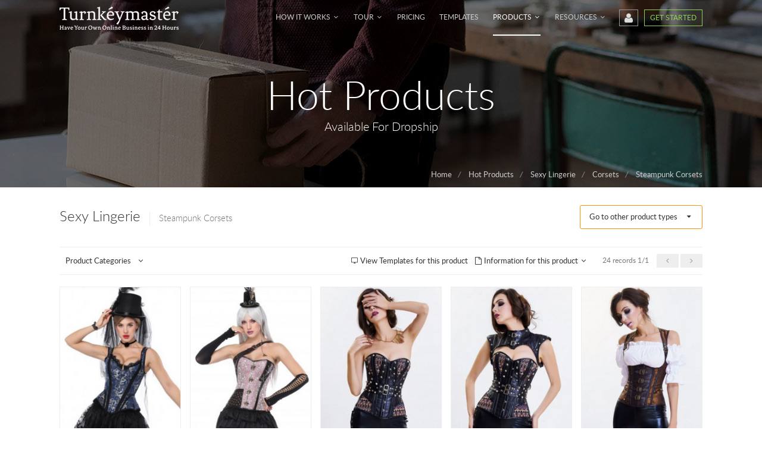

--- FILE ---
content_type: text/html; charset=utf-8
request_url: https://www.turnkeymaster.com/c/steampunk-corsets-439.html
body_size: 8619
content:
<!DOCTYPE html PUBLIC "-//W3C//DTD XHTML 1.0 Transitional//EN" "http://www.w3.org/TR/xhtml1/DTD/xhtml1-transitional.dtd">
<html xmlns="http://www.w3.org/1999/xhtml">
<head>
<meta http-equiv="Content-Type" content="text/html; charset=utf-8" />
<title>TurnkeyMaster.com - Create Your Own Mega Shopping Mall in Hours</title>
<meta name="description" content="Turnkeymaster.com helps you create a mega shopping mall with ready products to sell. Your mega shopping mall comes with 8000 products with private labels. All will be done for you and you can start selling in 24 hours." />
<meta name="keywords" content="turnkey stores, dropshipping site, drop ship website, lingerie stores, private labels,  mega shopping mall, turnkey solution,  e-commerce store" />
<meta name="viewport" content="width=device-width,initial-scale=1,maximum-scale=1,user-scalable=0">
<meta name="format-detection" content="telephone=no" />
<link type="text/css" rel="stylesheet" href="https://www.turnkeymaster.com/theme/front/css/global.css?010636" />
<link type="text/css" rel="stylesheet" href="https://www.turnkeymaster.com/theme/front/css/product.css?010636" />
<link type="text/css" rel="stylesheet" href="//static.turnkeymaster.com/css/fa/fa.css" /><link rel="icon" href="//static.turnkeymaster.com/logo/201908/23/153142jlhwf0.ico" type="image/x-icon" /></head>

<body>
<script type="text/javascript">var lang_required='required',lang_invalid='Invalid',lang_process='Processing, please wait...',lang_logging='Logging in...',lang_loading='Loading...',lang_remove_confirm='Are you sure to remove it?',lang_logout_confirm='Are you sure you want to logout?',lang_sure_confirm='Are you sure?',lang_login_account_confirm='Are you sure yout want to log in this account?',lang_leave_confirm='Are you sure to leave this page?',lang_timeout='Ooh, sorry, system timeout, please try again later.',lang_system_busy='Sorry, the system is busy.',lang_please_select='Please select an item.',lang_save_succ='Successfully saved!',lang_btn_cancel='Cancel',lang_btn_ok='OK',lang_btn_submit='Submit',STATICURL="//static.turnkeymaster.com";</script><script type="text/javascript" src="//static.turnkeymaster.com/js/v2/common.js"></script><script type="text/javascript" src="//static.turnkeymaster.com/js/v2/common-i.js"></script><script type="text/javascript" src="https://www.turnkeymaster.com/theme/front/js/common.js?010631"></script>
<div class="top-bg" id="top-bg">
  <div class="top" id="top">
    <div class="logo">
      <a href="https://www.turnkeymaster.com">
                <img src="//static.turnkeymaster.com/logo/201907/26/080618ppnxrn.png" />
        </a>
    </div>
    <div class="top-cp"><ul>

<li class="cp" id="top-account">
	<a href="https://www.turnkeymaster.com/login" class="ico ico-u"><i class="fa fa-user"></i></a>
	<div class="top-account-info">
	<form method="post" action="https://www.turnkeymaster.com/login/logging" id="top-account-form">
		<div class="inp">
			<span class="icon"><i class="fa fa-user"></i></span>
			<input type="text" name="u" placeholder="Enter your username" />
		</div>
		<div class="inp">
			<span class="icon"><i class="fa fa-key"></i></span>
			<input type="password" name="p" placeholder="Enter your password" />
		</div>
		<label><input type="checkbox" name="remember" value="1" /> Keep me signed in (Uncheck if on a shared computer)</label>
		<div class="inp-submit">
			<input type="hidden" name="formhash" value="bde45eda" /><input type="hidden" name="do" value="v" />			<button type="submit">Login</button>
		</div>
	</form>
	<a href="https://www.turnkeymaster.com/password" class="a-op">Forgot Password?</a>
	<a href="https://www.turnkeymaster.com/register" class="a-op">Not a Member? Free Register &raquo;</a>
	</div>
</li>

<li class="cp cp-start"><a href="/template?tid=1" class="ico ico-g">Get Started</a></li>
</ul>
</div>
    
    <div class="nav" id="nav-menu">
            <ul id="nav">
                <li class="p">
          <a href="#" class="p" rel="nofollow">How It Works <i class="fa fa-angle-down"></i></a>
                    <div class="nav-sub">
                        <a href="/help/how-it-works">What is Turnkey Solution</a>
                        <a href="/help/signing-up-guides">How to Sign Up</a>
                      </div>
                  </li>
                <li class="p">
          <a href="/feature" class="p">Tour <i class="fa fa-angle-down"></i></a>
                    <div class="nav-sub">
                        <a href="/feature/store-front">Storefront</a>
                        <a href="/feature/back-office">Backend</a>
                        <a href="/solution/private-labelling-service">Private Labels & Packaging</a>
                        <a href="/feature/addons">Addons</a>
                      </div>
                  </li>
                <li class="p">
          <a href="/pricing" class="p">Pricing </a>
                  </li>
                <li class="p">
          <a href="/template?tid=1" class="p">Templates </a>
                  </li>
                <li class="p on">
          <a href="/c?tid=1" class="p">Products <i class="fa fa-angle-down"></i></a>
                    <div class="nav-sub">
                        <a href="/c?tid=1">All Products</a>
                        <a href="/product/new">New Arrivals</a>
                      </div>
                  </li>
                <li class="p">
          <a href="#" class="p" rel="nofollow">Resources <i class="fa fa-angle-down"></i></a>
                    <div class="nav-sub">
                        <a href="/contact">Contact Us</a>
                        <a href="/support">FAQ & Support</a>
                        <a href="/news">News Update</a>
                        <a href="/help/affiliates">Affiliate Program</a>
                      </div>
                  </li>
              </ul>
          </div>
    <div class="nav-toggle" id="nav-toggle"><i class="fa fa-list"></i></div>
    
    <div class="clear"></div>
  </div>
</div><div class="pos">
  <div class="bg"></div>
    <div class="pb pos-c"></div>
    <div class="b">
    <h1>Hot Products</h1>        <div class="s">Available For Dropship</div>
            <div class="p"> <a href="https://www.turnkeymaster.com">Home</a><i>/</i> <a href="https://www.turnkeymaster.com/product">Hot Products</a><i>/</i> <a href="/t/lingerie">Sexy Lingerie</a><i>/</i> <a href="https://www.turnkeymaster.com/c/corsets-76.html">Corsets</a><i>/</i> <a href="https://www.turnkeymaster.com/c/steampunk-corsets-439.html">Steampunk Corsets</a></div>
      </div>
</div>
<div class="main">
    <div class="type-bar" id="type-bar">
  <h2>Sexy Lingerie<span class="s">Steampunk Corsets</span></h2>

  
  <div class="type-toggle">
    <div class="i-h" id="product-type-toggle"><span>Go to other product types</span> <i class="fa fa-caret-down arrow"></i></div>
    <div class="i-items" id="product-type-menu">
      <ul class="ctype-menu">
                <li class="on"><a href="/t/lingerie">Sexy Lingerie</a></li>
                <li><a href="/t/leggings">Leggings & Yoga</a></li>
                <li><a href="/t/adult">Adult Toys</a></li>
                <div class="clear"></div>
      </ul>
    </div>
  </div>
  
  <div class="clear"></div>
</div>





<div class="view-bar" id="view-bar">
  
  <div class="view-cattree" id="view-cattree">
    <div class="i-h" id="product-cattree-toggle"><i class="fa fa-th-large"></i> Product Categories <i class="fa fa-angle-down"></i></div>
    <div class="i-items">
      <ul class="cattree" id="cattree">
                <li>
          <div class="p"><a href="/c/lingerie-1.html">Lingerie</a><i class="fa fa-angle-right arrow"></i></div>
                    <div class="sub">
                        <a href="/c/valentine-s-25.html">Valentine's <span class="q">(26)</span></a>
                        <a href="/c/babydolls-17.html">Babydolls <span class="q">(991)</span></a>
                        <a href="/c/camisoles-22.html">Camisoles <span class="q">(83)</span></a>
                        <a href="/c/chemises-20.html">Chemises <span class="q">(293)</span></a>
                        <a href="/c/corset-dress-65.html">Corset Dress <span class="q">(9)</span></a>
                        <a href="/c/garter-sets-19.html">Garter Sets <span class="q">(31)</span></a>
                        <a href="/c/panties-518.html">Panties <span class="q">(26)</span></a>
                        <a href="/c/lingerie-swimwear-thongs-519.html">Thongs <span class="q">(73)</span></a>
                        <a href="/c/teddies-bodysuits-21.html">Teddies & Bodysuits <span class="q">(677)</span></a>
                        <a href="/c/sexy-two-piece-23.html">Sexy Two-Piece <span class="q">(1481)</span></a>
                        <a href="/c/long-gowns-robes-24.html">Long Gowns & Robes <span class="q">(283)</span></a>
                        <a href="/c/tutu-skirts-517.html">Tutu Skirts <span class="q">(12)</span></a>
                        <a href="/c/bridal-lingerie-72.html">Bridal Lingerie <span class="q">(3)</span></a>
                        <a href="/c/nightwear-576.html">Loungewear & Sleepwear <span class="q">(17)</span></a>
                      </div>
                  </li>
                <li>
          <div class="p"><a href="/c/flash-sales-728.html">Flash sales</a><i class="fa fa-angle-right arrow"></i></div>
                    <div class="sub">
                        <a href="/c/sexy-bra-panties-729.html">Sexy Bra & Panties <span class="q">(8)</span></a>
                        <a href="/c/babydoll-730.html">Babydoll <span class="q">(3)</span></a>
                        <a href="/c/teddy-bodysuits-731.html">Teddy & Bodysuits <span class="q">(26)</span></a>
                        <a href="/c/chemises-732.html">Chemises <span class="q">(3)</span></a>
                        <a href="/c/long-gowns-robes-733.html">Long Gowns & Robes <span class="q">(1)</span></a>
                        <a href="/c/loungewear-sleepwear-734.html">Loungewear & Sleepwear <span class="q">(1)</span></a>
                        <a href="/c/costumes-735.html">Costumes <span class="q">(0)</span></a>
                      </div>
                  </li>
                <li>
          <div class="p"><a href="/c/dancewear-dresses-727.html">Dancewear Dresses</a></div>
                  </li>
                <li>
          <div class="p"><a href="/c/lace-lingerie-637.html">Lace Lingerie</a></div>
                  </li>
                <li>
          <div class="p"><a href="/c/bra-sets-508.html">Bra Sets</a><i class="fa fa-angle-right arrow"></i></div>
                    <div class="sub">
                        <a href="/c/push-up-bras-509.html">Push-Up Bras <span class="q">(52)</span></a>
                        <a href="/c/demi-bras-510.html">Demi-Bras <span class="q">(6)</span></a>
                        <a href="/c/full-coverage-bras-511.html">Full Coverage Bras <span class="q">(3)</span></a>
                        <a href="/c/bralettes-512.html">Bralettes <span class="q">(23)</span></a>
                        <a href="/c/unlined-520.html">Unlined <span class="q">(22)</span></a>
                        <a href="/c/lingerie-swimwear-bra-660.html">Bra <span class="q">(1)</span></a>
                      </div>
                  </li>
                <li>
          <div class="p"><a href="/c/swimsuit-3.html">Swimsuit</a><i class="fa fa-angle-right arrow"></i></div>
                    <div class="sub">
                        <a href="/c/plus-size-swimsuit-522.html">Plus Size Swimsuit <span class="q">(116)</span></a>
                        <a href="/c/plus-size-diving-suit-618.html">Plus Size Diving Suit <span class="q">(0)</span></a>
                        <a href="/c/one-piece-swimsuit-124.html">One Piece Swimsuit <span class="q">(156)</span></a>
                        <a href="/c/bikini-132.html">Bikini <span class="q">(309)</span></a>
                        <a href="/c/sporty-bikini-125.html">Sporty Bikini <span class="q">(71)</span></a>
                        <a href="/c/knitted-bikini-701.html">Knitted Bikini <span class="q">(0)</span></a>
                        <a href="/c/fringe-bikini-122.html">Fringe Bikini <span class="q">(1)</span></a>
                        <a href="/c/3d-swimwear-616.html">3D Swimwear <span class="q">(0)</span></a>
                        <a href="/c/bandeau-top-swimsuit-123.html">Bandeau Top Swimsuit <span class="q">(52)</span></a>
                        <a href="/c/lace-swimsuit-68.html">Lace Swimsuit <span class="q">(1)</span></a>
                        <a href="/c/plain-colour-swimsuit-69.html">Plain Colour Swimsuit <span class="q">(17)</span></a>
                        <a href="/c/digital-print-swimsuit-44.html">Digital Print Swimsuit <span class="q">(19)</span></a>
                        <a href="/c/animal-print-swimsuit-78.html">Animal Print Swimsuit <span class="q">(2)</span></a>
                        <a href="/c/stripes-swimsuit-73.html">Stripes Swimsuit <span class="q">(1)</span></a>
                        <a href="/c/beach-cover-ups-83.html">Beach Cover-Ups <span class="q">(24)</span></a>
                      </div>
                  </li>
                <li>
          <div class="p"><a href="/c/plus-size-2.html">Plus Size</a><i class="fa fa-angle-right arrow"></i></div>
                    <div class="sub">
                        <a href="/c/plus-size-slips-688.html">Plus Size Slips <span class="q">(144)</span></a>
                        <a href="/c/plus-size-babydoll-81.html">Plus Size Babydoll <span class="q">(238)</span></a>
                        <a href="/c/plus-size-chemises-82.html">Plus Size Chemises <span class="q">(35)</span></a>
                        <a href="/c/plus-size-teddy-689.html">Plus Size Teddy <span class="q">(144)</span></a>
                        <a href="/c/plus-size-corsets-80.html">Plus Size Corsets <span class="q">(6)</span></a>
                        <a href="/c/plus-size-swimwear-521.html">Plus Size Swimwear <span class="q">(0)</span></a>
                        <a href="/c/plus-size-garter-panties-693.html">Plus Size Garter Panties <span class="q">(12)</span></a>
                        <a href="/c/plus-size-panties-691.html">Plus Size Panties <span class="q">(20)</span></a>
                        <a href="/c/plus-size-bras-panties-set-692.html">Plus Size Bras & Panties Set <span class="q">(134)</span></a>
                      </div>
                  </li>
                <li>
          <div class="p"><a href="/c/corsets-76.html">Corsets</a><i class="fa fa-angle-right arrow"></i></div>
                    <div class="sub">
                        <a href="/c/all-corsets-18.html">All Corsets <span class="q">(259)</span></a>
                        <a href="/c/waist-training-corsets-119.html">Waist Training Corsets <span class="q">(46)</span></a>
                        <a href="/c/lace-corsets-85.html">Lace Corsets <span class="q">(54)</span></a>
                        <a href="/c/corset-dresses-505.html">Corset Dresses <span class="q">(38)</span></a>
                        <a href="/c/burlesque-corsets-504.html">Burlesque Corsets <span class="q">(113)</span></a>
                        <a href="/c/vintage-corsets-502.html">Vintage Corsets <span class="q">(43)</span></a>
                        <a href="/c/gothic-corsets-503.html">Gothic Corsets <span class="q">(16)</span></a>
                        <a href="/c/steampunk-corsets-439.html">Steampunk Corsets <span class="q">(20)</span></a>
                        <a href="/c/underbust-corsets-90.html">Underbust Corsets <span class="q">(36)</span></a>
                        <a href="/c/faux-leather-corsets-86.html">Faux Leather Corsets <span class="q">(12)</span></a>
                        <a href="/c/steel-boned-corsets-87.html">Steel Boned Corsets <span class="q">(6)</span></a>
                        <a href="/c/latex-corsets-506.html">Latex Corsets <span class="q">(5)</span></a>
                        <a href="/c/bridal-corsets-89.html">Bridal Corsets <span class="q">(9)</span></a>
                        <a href="/c/zipper-corsets-93.html">Zipper Corsets <span class="q">(6)</span></a>
                        <a href="/c/animal-print-corsets-99.html">Animal Print Corsets <span class="q">(8)</span></a>
                        <a href="/c/black-corsets-94.html">Black Corsets <span class="q">(7)</span></a>
                        <a href="/c/red-corsets-91.html">Red Corsets <span class="q">(7)</span></a>
                        <a href="/c/men-s-corset-525.html">Men's Corset <span class="q">(2)</span></a>
                        <a href="/c/shapewear-605.html">Shapewear <span class="q">(12)</span></a>
                      </div>
                  </li>
                <li>
          <div class="p"><a href="/c/lounge-5.html">Lounge</a><i class="fa fa-angle-right arrow"></i></div>
                    <div class="sub">
                        <a href="/c/sexy-clubwear-45.html">Sexy Clubwear <span class="q">(83)</span></a>
                        <a href="/c/metallic-clubwear-46.html">Metallic Clubwear <span class="q">(6)</span></a>
                        <a href="/c/vinyl-clubwear-47.html">Vinyl Clubwear <span class="q">(4)</span></a>
                        <a href="/c/mini-dresses-126.html">Mini Dresses <span class="q">(11)</span></a>
                        <a href="/c/bodycon-dresses-127.html">Bodycon Dresses <span class="q">(21)</span></a>
                        <a href="/c/jumpsuit-128.html">Jumpsuit <span class="q">(43)</span></a>
                        <a href="/c/digital-print-dresses-129.html">Digital Print Dresses <span class="q">(7)</span></a>
                        <a href="/c/long-dresses-130.html">Long Dresses <span class="q">(30)</span></a>
                      </div>
                  </li>
                <li>
          <div class="p"><a href="/c/faux-leather-6.html">Faux Leather</a><i class="fa fa-angle-right arrow"></i></div>
                    <div class="sub">
                        <a href="/c/faux-leather-lingerie-48.html">Faux Leather Lingerie <span class="q">(3)</span></a>
                      </div>
                  </li>
                <li>
          <div class="p"><a href="/c/adult-costumes-8.html">Adult Costumes</a><i class="fa fa-angle-right arrow"></i></div>
                    <div class="sub">
                        <a href="/c/fancy-and-party-66.html">Fancy and Party <span class="q">(13)</span></a>
                        <a href="/c/halloween-34.html">Halloween <span class="q">(47)</span></a>
                        <a href="/c/army-military-101.html">Army & Military <span class="q">(4)</span></a>
                        <a href="/c/ancient-myth-540.html">Ancient Myth <span class="q">(0)</span></a>
                        <a href="/c/angel-and-devil-33.html">Angel and Devil <span class="q">(8)</span></a>
                        <a href="/c/animal-26.html">Animal <span class="q">(25)</span></a>
                        <a href="/c/bride-37.html">Bride <span class="q">(0)</span></a>
                        <a href="/c/bunny-32.html">Bunny <span class="q">(4)</span></a>
                        <a href="/c/christmas-35.html">Christmas & Santa <span class="q">(139)</span></a>
                        <a href="/c/country-side-beer-40.html">Country Side, Beer <span class="q">(10)</span></a>
                        <a href="/c/fairy-tales-36.html">Fairy Tales <span class="q">(10)</span></a>
                        <a href="/c/french-maid-28.html">French Maid <span class="q">(39)</span></a>
                        <a href="/c/hero-warrior-104.html">Hero & Warrior <span class="q">(0)</span></a>
                        <a href="/c/kimono-102.html">Kimono <span class="q">(0)</span></a>
                        <a href="/c/magician-539.html">Magician <span class="q">(0)</span></a>
                        <a href="/c/mermaid-274.html">Mermaid <span class="q">(3)</span></a>
                        <a href="/c/nun-priest-105.html">Nun & Priest <span class="q">(2)</span></a>
                        <a href="/c/nurse-doctor-27.html">Nurse & Doctor <span class="q">(16)</span></a>
                        <a href="/c/pirate-39.html">Pirate <span class="q">(13)</span></a>
                        <a href="/c/police-prisoner-31.html">Police & Prisoner <span class="q">(18)</span></a>
                        <a href="/c/racer-41.html">Racer <span class="q">(0)</span></a>
                        <a href="/c/sailor-and-captain-38.html">Sailor and Captain <span class="q">(14)</span></a>
                        <a href="/c/school-girl-29.html">School Girl <span class="q">(36)</span></a>
                        <a href="/c/sports-67.html">Sports <span class="q">(20)</span></a>
                        <a href="/c/vampire-103.html">Vampire <span class="q">(4)</span></a>
                        <a href="/c/witch-30.html">Witch <span class="q">(10)</span></a>
                      </div>
                  </li>
                <li>
          <div class="p"><a href="/c/stockings-gloves-11.html">Stockings & Gloves</a><i class="fa fa-angle-right arrow"></i></div>
                    <div class="sub">
                        <a href="/c/stockings-56.html">Stockings <span class="q">(61)</span></a>
                        <a href="/c/gloves-57.html">Gloves <span class="q">(6)</span></a>
                        <a href="/c/body-stockings-108.html">Body Stockings <span class="q">(282)</span></a>
                        <a href="/c/pantyhose-531.html">Pantyhose <span class="q">(43)</span></a>
                        <a href="/c/plus-size-stockings-687.html">Plus Size Stockings <span class="q">(63)</span></a>
                      </div>
                  </li>
                <li>
          <div class="p"><a href="/c/accessories-10.html">Accessories</a><i class="fa fa-angle-right arrow"></i></div>
                    <div class="sub">
                        <a href="/c/nipples-pasties-64.html">Nipples Pasties <span class="q">(6)</span></a>
                      </div>
                  </li>
                <li>
          <div class="p"><a href="/c/men-s-underwear-12.html">Men's Underwear</a><i class="fa fa-angle-right arrow"></i></div>
                    <div class="sub">
                        <a href="/c/men-s-underwear-thongs-58.html">Men's Underwear & Thongs <span class="q">(23)</span></a>
                        <a href="/c/men-s-shorts-135.html">Men's Shorts <span class="q">(3)</span></a>
                      </div>
                  </li>
              </ul>
    </div>
  </div>
  

  
    <div class="view-page" id="view-page" data-page="1">
    <span class="record">24 records 1/1</span>
        <span class="off"><i class="fa fa-angle-left"></i></span>
            <span class="off"><i class="fa fa-angle-right"></i></span>
      </div>
    

  
  <div class="view-widget">
    <a href="https://www.turnkeymaster.com/template?tid=1" class="p"><i class="fa fa-tv"></i> <span>View </span>Templates<span> for this product</span></a>
        <a href="javascript:void(0);" class="p" rel="nofollow" id="view-widget-gc"><i class="fa fa-file-o"></i> Info<span>rmation for this product</span> <i class="fa fa-angle-down arrow"></i> </a>
    <div class="gc-items" id="view-widget-gc-items">
      <ul>
                <li><a href="https://www.turnkeymaster.com/gc/size-chart-42.html">Size Chart</a></li>
                <li><a href="https://www.turnkeymaster.com/gc/shipping-policies-40.html">Shipping Policy</a></li>
                <li><a href="https://www.turnkeymaster.com/gc/return-policy-3.html">Return Policy</a></li>
              </ul>
    </div>
      </div>
  


  <div class="clear"></div>
</div>
<ul class="product-list" id="product-list">
    <li class="">
    <div class="b">
      <div class="thumb">
        <a href="https://www.turnkeymaster.com/product/overbust-vintage-corset-with-shoulder-straps-18943.html" title="Overbust Vintage Corset With Shoulder Straps">
          <img class="lazyload" data-original="//static.turnkeymaster.com/product/201808/23/a0/18943/t-AfRtFtfg.jpg" alt="Overbust Vintage Corset With Shoulder Straps" /></a>
      </div>
      <div class="price">
                <i>Please <a href="javascript:void(0);" onclick="productLogin(1)" rel="nofollow">register</a> or <a href="javascript:void(0);" onclick="productLogin()" rel="nofollow">login</a> to view your cost for this product </i>
              </div>
      <div class="name">Overbust Vintage Corset With Shoulder Straps</div>
    </div>
  </li>
        <li class="o">
    <div class="b">
      <div class="thumb">
        <a href="https://www.turnkeymaster.com/product/steampunk-rivets-faux-leather-metal-chain-corset-18941.html" title="Steampunk Rivets Faux Leather Metal Chain Corset">
          <img class="lazyload" data-original="//static.turnkeymaster.com/product/201808/23/a0/18941/t-IT883q88.jpg" alt="Steampunk Rivets Faux Leather Metal Chain Corset" /></a>
      </div>
      <div class="price">
                <i>Please <a href="javascript:void(0);" onclick="productLogin(1)" rel="nofollow">register</a> or <a href="javascript:void(0);" onclick="productLogin()" rel="nofollow">login</a> to view your cost for this product </i>
              </div>
      <div class="name">Steampunk Rivets Faux Leather Metal Chain Corset</div>
    </div>
  </li>
    <li class="line2"></li>    <li class="">
    <div class="b">
      <div class="thumb">
        <a href="https://www.turnkeymaster.com/product/sexy-steampunk-overbust-corset-18932.html" title="Sexy Steampunk Overbust Corset">
          <img class="lazyload" data-original="//static.turnkeymaster.com/product/201808/20/a0/18932/t-r1dRX6C6.jpg" alt="Sexy Steampunk Overbust Corset" /></a>
      </div>
      <div class="price">
                <i>Please <a href="javascript:void(0);" onclick="productLogin(1)" rel="nofollow">register</a> or <a href="javascript:void(0);" onclick="productLogin()" rel="nofollow">login</a> to view your cost for this product </i>
              </div>
      <div class="name">Sexy Steampunk Overbust Corset</div>
    </div>
  </li>
        <li class="o">
    <div class="b">
      <div class="thumb">
        <a href="https://www.turnkeymaster.com/product/sexy-steampunk-overbust-corset-with-tippet-18931.html" title="Sexy Steampunk Overbust Corset with Tippet">
          <img class="lazyload" data-original="//static.turnkeymaster.com/product/201808/20/a0/18931/t-eJsbN40z.jpg" alt="Sexy Steampunk Overbust Corset with Tippet" /></a>
      </div>
      <div class="price">
                <i>Please <a href="javascript:void(0);" onclick="productLogin(1)" rel="nofollow">register</a> or <a href="javascript:void(0);" onclick="productLogin()" rel="nofollow">login</a> to view your cost for this product </i>
              </div>
      <div class="name">Sexy Steampunk Overbust Corset with Tippet</div>
    </div>
  </li>
    <li class="line2"></li>    <li class=" nm">
    <div class="b">
      <div class="thumb">
        <a href="https://www.turnkeymaster.com/product/sexy-steampunk-faux-leather-corset-18930.html" title="Sexy Steampunk Faux Leather Corset">
          <img class="lazyload" data-original="//static.turnkeymaster.com/product/201808/20/a0/18930/t-Jf5d4jlM.jpg" alt="Sexy Steampunk Faux Leather Corset" /></a>
      </div>
      <div class="price">
                <i>Please <a href="javascript:void(0);" onclick="productLogin(1)" rel="nofollow">register</a> or <a href="javascript:void(0);" onclick="productLogin()" rel="nofollow">login</a> to view your cost for this product </i>
              </div>
      <div class="name">Sexy Steampunk Faux Leather Corset</div>
    </div>
  </li>
  <li class="line5"></li>      <li class="o">
    <div class="b">
      <div class="thumb">
        <a href="https://www.turnkeymaster.com/product/sexy-jacquard-buckle-up-zipper-steampunk-faux-leather-corset-18924.html" title="Sexy Jacquard Buckle-up Zipper Steampunk Faux Leather Corset">
          <img class="lazyload" data-original="//static.turnkeymaster.com/product/201808/20/a0/18924/t-F4Uc3mCo.jpg" alt="Sexy Jacquard Buckle-up Zipper Steampunk Faux Leather Corset" /></a>
      </div>
      <div class="price">
                <i>Please <a href="javascript:void(0);" onclick="productLogin(1)" rel="nofollow">register</a> or <a href="javascript:void(0);" onclick="productLogin()" rel="nofollow">login</a> to view your cost for this product </i>
              </div>
      <div class="name">Sexy Jacquard Buckle-up Zipper Steampunk Faux Leather Corset</div>
    </div>
  </li>
    <li class="line2"></li>    <li class="">
    <div class="b">
      <div class="thumb">
        <a href="https://www.turnkeymaster.com/product/jacquard-buckle-up-zipper-steampunk-faux-leather-corset-with-cap-sleeve-shrug-18923.html" title="Jacquard Buckle-up Zipper Steampunk Faux Leather Corset with Cap Sleeve Shrug">
          <img class="lazyload" data-original="//static.turnkeymaster.com/product/201808/20/a0/18923/t-gREJR36w.jpg" alt="Jacquard Buckle-up Zipper Steampunk Faux Leather Corset with Cap Sleeve Shrug" /></a>
      </div>
      <div class="price">
                <i>Please <a href="javascript:void(0);" onclick="productLogin(1)" rel="nofollow">register</a> or <a href="javascript:void(0);" onclick="productLogin()" rel="nofollow">login</a> to view your cost for this product </i>
              </div>
      <div class="name">Jacquard Buckle-up Zipper Steampunk Faux Leather Corset with Cap Sleeve Shrug</div>
    </div>
  </li>
        <li class="o">
    <div class="b">
      <div class="thumb">
        <a href="https://www.turnkeymaster.com/product/sexy-faux-leather-punk-corset-with-tippet-18922.html" title="Sexy Faux Leather Punk Corset with Tippet">
          <img class="lazyload" data-original="//static.turnkeymaster.com/product/201808/20/a0/18922/t-DDUhRM4D.jpg" alt="Sexy Faux Leather Punk Corset with Tippet" /></a>
      </div>
      <div class="price">
                <i>Please <a href="javascript:void(0);" onclick="productLogin(1)" rel="nofollow">register</a> or <a href="javascript:void(0);" onclick="productLogin()" rel="nofollow">login</a> to view your cost for this product </i>
              </div>
      <div class="name">Sexy Faux Leather Punk Corset with Tippet</div>
    </div>
  </li>
    <li class="line2"></li>    <li class="">
    <div class="b">
      <div class="thumb">
        <a href="https://www.turnkeymaster.com/product/faux-leather-bustier-sexy-punk-corset-tippet-16547.html" title="Faux Leather Bustier & Sexy Punk Corset Tippet">
          <img class="lazyload" data-original="//static.turnkeymaster.com/product/201709/12/a0/16547/t-igu6QOQt.jpg" alt="Faux Leather Bustier & Sexy Punk Corset Tippet" /></a>
      </div>
      <div class="price">
                <i>Please <a href="javascript:void(0);" onclick="productLogin(1)" rel="nofollow">register</a> or <a href="javascript:void(0);" onclick="productLogin()" rel="nofollow">login</a> to view your cost for this product </i>
              </div>
      <div class="name">Faux Leather Bustier & Sexy Punk Corset Tippet</div>
    </div>
  </li>
        <li class="o nm">
    <div class="b">
      <div class="thumb">
        <a href="https://www.turnkeymaster.com/product/faux-leather-punk-corset-with-halter-16546.html" title="Faux Leather Punk Corset with Halter">
          <img class="lazyload" data-original="//static.turnkeymaster.com/product/201709/12/a0/16546/t-W4V7565V.jpg" alt="Faux Leather Punk Corset with Halter" /></a>
      </div>
      <div class="price">
                <i>Please <a href="javascript:void(0);" onclick="productLogin(1)" rel="nofollow">register</a> or <a href="javascript:void(0);" onclick="productLogin()" rel="nofollow">login</a> to view your cost for this product </i>
              </div>
      <div class="name">Faux Leather Punk Corset with Halter</div>
    </div>
  </li>
  <li class="line5"></li>  <li class="line2"></li>    <li class="">
    <div class="b">
      <div class="thumb">
        <a href="https://www.turnkeymaster.com/product/red-stripe-corset-with-buckle-detail-13922.html" title="Women's Gothic Overbust Steel Boned Corset Clubwear Costume">
          <img class="lazyload" data-original="//static.turnkeymaster.com/product/201611/21/a0/13922/t-kl8m89l8.jpg" alt="Women's Gothic Overbust Steel Boned Corset Clubwear Costume" /></a>
      </div>
      <div class="price">
                <i>Please <a href="javascript:void(0);" onclick="productLogin(1)" rel="nofollow">register</a> or <a href="javascript:void(0);" onclick="productLogin()" rel="nofollow">login</a> to view your cost for this product </i>
              </div>
      <div class="name">Women's Gothic Overbust Steel Boned Corset Clubwear Costume</div>
    </div>
  </li>
        <li class="o">
    <div class="b">
      <div class="thumb">
        <a href="https://www.turnkeymaster.com/product/jacquard-overbust-corset-12419.html" title="Retro Steampunk Faux Leather Corsets Bustiers Top">
          <img class="lazyload" data-original="//static.turnkeymaster.com/product/201608/29/a0/12419/t-zADdmaKq.jpg" alt="Retro Steampunk Faux Leather Corsets Bustiers Top" /></a>
      </div>
      <div class="price">
                <i>Please <a href="javascript:void(0);" onclick="productLogin(1)" rel="nofollow">register</a> or <a href="javascript:void(0);" onclick="productLogin()" rel="nofollow">login</a> to view your cost for this product </i>
              </div>
      <div class="name">Retro Steampunk Faux Leather Corsets Bustiers Top</div>
    </div>
  </li>
    <li class="line2"></li>    <li class="">
    <div class="b">
      <div class="thumb">
        <a href="https://www.turnkeymaster.com/product/steel-boned-corset-with-shrug-jacket-and-belt-12418.html" title="Women's Steel Boned Overbust Steampunk Bustiers Corsets Costumes">
          <img class="lazyload" data-original="//static.turnkeymaster.com/product/201608/29/a0/12418/t-sDmosw60.jpg" alt="Women's Steel Boned Overbust Steampunk Bustiers Corsets Costumes" /></a>
      </div>
      <div class="price">
                <i>Please <a href="javascript:void(0);" onclick="productLogin(1)" rel="nofollow">register</a> or <a href="javascript:void(0);" onclick="productLogin()" rel="nofollow">login</a> to view your cost for this product </i>
              </div>
      <div class="name">Women's Steel Boned Overbust Steampunk Bustiers Corsets Costumes</div>
    </div>
  </li>
        <li class="o">
    <div class="b">
      <div class="thumb">
        <a href="https://www.turnkeymaster.com/product/faux-leather-buckles-corset-12417.html" title="Steampunk Punk Rock Faux Leather Buckle-up Corset Bustier Basque Top">
          <img class="lazyload" data-original="//static.turnkeymaster.com/product/201608/29/a0/12417/t-pjl7zQ74.jpg" alt="Steampunk Punk Rock Faux Leather Buckle-up Corset Bustier Basque Top" /></a>
      </div>
      <div class="price">
                <i>Please <a href="javascript:void(0);" onclick="productLogin(1)" rel="nofollow">register</a> or <a href="javascript:void(0);" onclick="productLogin()" rel="nofollow">login</a> to view your cost for this product </i>
              </div>
      <div class="name">Steampunk Punk Rock Faux Leather Buckle-up Corset Bustier Basque Top</div>
    </div>
  </li>
    <li class="line2"></li>    <li class=" nm">
    <div class="b">
      <div class="thumb">
        <a href="https://www.turnkeymaster.com/product/streampunk-faux-leather-corset-12416.html" title="Stylish Streampunk Faux Leather Corset">
          <img class="lazyload" data-original="//static.turnkeymaster.com/product/201608/29/a0/12416/t-J5NN64R7.jpg" alt="Stylish Streampunk Faux Leather Corset" /></a>
      </div>
      <div class="price">
                <i>Please <a href="javascript:void(0);" onclick="productLogin(1)" rel="nofollow">register</a> or <a href="javascript:void(0);" onclick="productLogin()" rel="nofollow">login</a> to view your cost for this product </i>
              </div>
      <div class="name">Stylish Streampunk Faux Leather Corset</div>
    </div>
  </li>
  <li class="line5"></li>      <li class="o">
    <div class="b">
      <div class="thumb">
        <a href="https://www.turnkeymaster.com/product/streampunk-noble-overbust-corset-12415.html" title="Retro Goth Brocade Streampunk Noble Buckled Corsets Bustiers Top">
          <img class="lazyload" data-original="//static.turnkeymaster.com/product/201608/29/a0/12415/t-DUBBVRKb.jpg" alt="Retro Goth Brocade Streampunk Noble Buckled Corsets Bustiers Top" /></a>
      </div>
      <div class="price">
                <i>Please <a href="javascript:void(0);" onclick="productLogin(1)" rel="nofollow">register</a> or <a href="javascript:void(0);" onclick="productLogin()" rel="nofollow">login</a> to view your cost for this product </i>
              </div>
      <div class="name">Retro Goth Brocade Streampunk Noble Buckled Corsets Bustiers Top</div>
    </div>
  </li>
    <li class="line2"></li>    <li class="">
    <div class="b">
      <div class="thumb">
        <a href="https://www.turnkeymaster.com/product/pu-steampunk-overbust-corset-9873.html" title="Retro Goth Steel Boned Brocade Steampunk Corset Bustier Top">
          <img class="lazyload" data-original="//static.turnkeymaster.com/product/201609/18/a0/9873/t-E8O9776P.jpg" alt="Retro Goth Steel Boned Brocade Steampunk Corset Bustier Top" /></a>
      </div>
      <div class="price">
                <i>Please <a href="javascript:void(0);" onclick="productLogin(1)" rel="nofollow">register</a> or <a href="javascript:void(0);" onclick="productLogin()" rel="nofollow">login</a> to view your cost for this product </i>
              </div>
      <div class="name">Retro Goth Steel Boned Brocade Steampunk Corset Bustier Top</div>
    </div>
  </li>
        <li class="o">
    <div class="b">
      <div class="thumb">
        <a href="https://www.turnkeymaster.com/product/sexy-black-full-mesh-overbust-corset-5484.html" title="Aesthetic Gothic 12 Steel Bones Full Mesh Overbust Corset with Tong">
          <img class="lazyload" data-original="//static.turnkeymaster.com/product/201506/01/a0/5484/t-dwFRx83e.jpg" alt="Aesthetic Gothic 12 Steel Bones Full Mesh Overbust Corset with Tong" /></a>
      </div>
      <div class="price">
                <i>Please <a href="javascript:void(0);" onclick="productLogin(1)" rel="nofollow">register</a> or <a href="javascript:void(0);" onclick="productLogin()" rel="nofollow">login</a> to view your cost for this product </i>
              </div>
      <div class="name">Aesthetic Gothic 12 Steel Bones Full Mesh Overbust Corset with Tong</div>
    </div>
  </li>
    <li class="line2"></li>    <li class="">
    <div class="b">
      <div class="thumb">
        <a href="https://www.turnkeymaster.com/product/black-steel-bone-button-summer-mesh-overbust-corset-5483.html" title="Classical Fishnet Mesh Overbust Corset">
          <img class="lazyload" data-original="//static.turnkeymaster.com/product/201506/01/a0/5483/t-uCaxx5zH.jpg" alt="Classical Fishnet Mesh Overbust Corset" /></a>
      </div>
      <div class="price">
                <i>Please <a href="javascript:void(0);" onclick="productLogin(1)" rel="nofollow">register</a> or <a href="javascript:void(0);" onclick="productLogin()" rel="nofollow">login</a> to view your cost for this product </i>
              </div>
      <div class="name">Classical Fishnet Mesh Overbust Corset</div>
    </div>
  </li>
        <li class="o nm">
    <div class="b">
      <div class="thumb">
        <a href="https://www.turnkeymaster.com/product/noble-underbust-steel-boned-corset-4053.html" title="Brown Noble Steampunk Costume Underbust Corsets">
          <img class="lazyload" data-original="//static.turnkeymaster.com/product/201609/21/a0/4053/t-Iw6bG34b.jpg" alt="Brown Noble Steampunk Costume Underbust Corsets" /></a>
      </div>
      <div class="price">
                <i>Please <a href="javascript:void(0);" onclick="productLogin(1)" rel="nofollow">register</a> or <a href="javascript:void(0);" onclick="productLogin()" rel="nofollow">login</a> to view your cost for this product </i>
              </div>
      <div class="name">Brown Noble Steampunk Costume Underbust Corsets</div>
    </div>
  </li>
  <li class="line5"></li>  <li class="line2"></li>    <li class="">
    <div class="b">
      <div class="thumb">
        <a href="https://www.turnkeymaster.com/product/floral-print-retro-steel-boned-buckles-corset-3861.html" title="Ancient Military Inspired Steampunk Steel Boned Corset Waist Cincher Bustier with Chains">
          <img class="lazyload" data-original="//static.turnkeymaster.com/product/201306/01/a0/3861/t-vDpDnadb.jpg" alt="Ancient Military Inspired Steampunk Steel Boned Corset Waist Cincher Bustier with Chains" /></a>
      </div>
      <div class="price">
                <i>Please <a href="javascript:void(0);" onclick="productLogin(1)" rel="nofollow">register</a> or <a href="javascript:void(0);" onclick="productLogin()" rel="nofollow">login</a> to view your cost for this product </i>
              </div>
      <div class="name">Ancient Military Inspired Steampunk Steel Boned Corset Waist Cincher Bustier with Chains</div>
    </div>
  </li>
        <li class="o">
    <div class="b">
      <div class="thumb">
        <a href="https://www.turnkeymaster.com/product/beauty-fantasy-brocade-corset-3853.html" title="Brocade Stunning Fantasy Look Corset  Steampunk Corset Bustier Top">
          <img class="lazyload" data-original="//static.turnkeymaster.com/product/201311/01/a0/3853/t-JEvGTw4M.jpg" alt="Brocade Stunning Fantasy Look Corset  Steampunk Corset Bustier Top" /></a>
      </div>
      <div class="price">
                <i>Please <a href="javascript:void(0);" onclick="productLogin(1)" rel="nofollow">register</a> or <a href="javascript:void(0);" onclick="productLogin()" rel="nofollow">login</a> to view your cost for this product </i>
              </div>
      <div class="name">Brocade Stunning Fantasy Look Corset  Steampunk Corset Bustier Top</div>
    </div>
  </li>
    <li class="line2"></li>    <li class="">
    <div class="b">
      <div class="thumb">
        <a href="https://www.turnkeymaster.com/product/floral-print-denim-and-black-satin-corset-3852.html" title="Floral Print Denim and Black Satin Corset">
          <img class="lazyload" data-original="//static.turnkeymaster.com/product/201306/01/a0/3852/t-vf33qQcq.jpg" alt="Floral Print Denim and Black Satin Corset" /></a>
      </div>
      <div class="price">
                <i>Please <a href="javascript:void(0);" onclick="productLogin(1)" rel="nofollow">register</a> or <a href="javascript:void(0);" onclick="productLogin()" rel="nofollow">login</a> to view your cost for this product </i>
              </div>
      <div class="name">Floral Print Denim and Black Satin Corset</div>
    </div>
  </li>
        <li class="o">
    <div class="b">
      <div class="thumb">
        <a href="https://www.turnkeymaster.com/product/pvc-leather-retro-skirted-corset-3556.html" title="PVC Leather Retro Skirted Corset">
          <img class="lazyload" data-original="//static.turnkeymaster.com/product/201301/01/a0/3556/t-Nz4ES7oT.jpg" alt="PVC Leather Retro Skirted Corset" /></a>
      </div>
      <div class="price">
                <i>Please <a href="javascript:void(0);" onclick="productLogin(1)" rel="nofollow">register</a> or <a href="javascript:void(0);" onclick="productLogin()" rel="nofollow">login</a> to view your cost for this product </i>
              </div>
      <div class="name">PVC Leather Retro Skirted Corset</div>
    </div>
  </li>
    <li class="line2"></li>  </ul>
<div class="clear"></div>
<div class="page">
  <span class="off"><i class="fa fa-angle-left"></i></span>      <span class="on">1</span>      <span class="off"><i class="fa fa-angle-right"></i></span></div><script type="text/javascript" src="https://www.turnkeymaster.com/theme/front/js/product.js?010628"></script>
<script type="text/javascript">$(function() {productListInit();})</script>
<script type="text/javascript" src="//static.turnkeymaster.com/js/jquery.mousewheel.min.js"></script>  </div>

<div class="footer-bg">
  <div class="footer">
    
    <div class="help">
      <div class="b">
        <h4>Information</h4>
        <div class="clear"></div>

                        <dl id="footer-help">
          <dt><i class="fa fa-angle-right"></i>Overview</dt>
                    <dd>
                        <a href="/pricing">Pricing</a>
                        <a href="/c?tid=1">Products</a>
                        <a href="/template?tid=1">Templates</a>
                        <a href="/help/affiliates">Affiliate Progam</a>
                        <a href="/support/all">FAQ</a>
                      </dd>
                  </dl>
                <dl id="footer-help">
          <dt><i class="fa fa-angle-right"></i>Solution</dt>
                    <dd>
                        <a href="/help/signing-up-guides">Sign-Up Guide</a>
                        <a href="/feature/store-front">Storefront</a>
                        <a href="/feature/back-office">Back Office Features</a>
                        <a href="/help/shipping-policies">Shipping & Return Policies</a>
                        <a href="/support/what-payment-method-do-you-take-120.html">Payment Methods</a>
                        <a href="/solution/private-labelling-service">Private label & Packaging</a>
                      </dd>
                  </dl>
                <dl id="footer-help">
          <dt><i class="fa fa-angle-right"></i>Community & Support</dt>
                    <dd>
                        <a href="/company">About Us</a>
                        <a href="/testimonial">Testimonials</a>
                        <a href="/contact">Customer Service</a>
                      </dd>
                  </dl>
                        <div class="clear"></div>
      </div>
    </div>
    

    
    <div class="footer-follow">
      <div class="b">
        <h4>Follow Us</h4>
        <div class="clear"></div>

        <div class="footer-sns">
          <a href="https://www.facebook.com/turnkeystores" target="_blank" class="icon-facebook"><i class="fa fa-facebook"></i></a>          <a href="https://twitter.com/Turnkeystores" target="_blank" class="icon-twitter"><i class="fa fa-twitter"></i></a>          <a href="https://www.youtube.com/watch?v=lABCoTxuonc" target="_blank" class="icon-youtube"><i class="fa fa-youtube"></i></a>                              <a href="https://www.instagram.com/iloveturnkeymaster" target="_blank" class="icon-instagram"><i class="fa fa-instagram"></i></a>                    <a href="https://blog.turnkeymaster.com" target="_blank" class="icon-blog"><i class="fa fa-blogger"></i></a>        </div>

        <div class="footer-newsletter">
          <div class="iremark">Subscribe to our newsletters and learn how you could start selling with no inventory.</div>
          <form method="post" action="https://www.turnkeymaster.com/subscription/email" id="footer-subscription">
            <input type="text" name="email" class="q" placeholder="Enter your email" />
            <button type="submit" class="bt">Send me free updates</button>
          </form>

          <div class="footer-logos">
            <img class="lazyload" data-original="https://www.turnkeymaster.com/theme/front/images/footer-logos.png" />
          </div>
        </div>
      </div>
    </div>
    

    
    <div class="footer-contact">
      <div class="b">
        <h4>Turnkeymaster</h4>
        <div class="clear"></div>

        <div><a href="https://www.turnkeymaster.com"><img class="lazyload" data-original="//static.turnkeymaster.com/logo/201907/26/080618ppnxrn.png" /></a></div>
        <div class="s mt10">Turnkeymaster.com is a leading provider of turnkey solution for online businesses. Online entrepreneurs could now focus on marketing while leaving everything else, such as website building, product sourcing and uploading, inventory management, packaging and shipping to us.</div>
      </div>
    </div>
    
    <div class="clear"></div>
  </div>

  
  <div class="footer-bottom">
    <div class="footer">
      <div class="copyright">© 2025 TurnkeyMaster.com</div>
            <div class="footer-nav"><i>|</i><a href="/help/privacy-policy">Privacy Policy</a><i>|</i><a href="/help/terms-condition">Terms of Service</a><i>|</i><a href="/sitemap">Site Map</a></div>
            <div class="clear"></div>
    </div>
  </div>
  
</div>
<div id="overlay"></div>
<div id="totop"><i class="fa fa-angle-up"></i></div>
<script type="text/javascript">
  (function(i,s,o,g,r,a,m){i['GoogleAnalyticsObject']=r;i[r]=i[r]||function(){
  (i[r].q=i[r].q||[]).push(arguments)},i[r].l=1*new Date();a=s.createElement(o),
  m=s.getElementsByTagName(o)[0];a.async=1;a.src=g;m.parentNode.insertBefore(a,m)
  })(window,document,'script','//www.google-analytics.com/analytics.js','ga');

  ga('create', 'UA-74359271-1', 'auto');
  ga('send', 'pageview');
</script>

<script type="text/javascript">
setTimeout(function() {
window.$zopim||(function(d,s){var z=$zopim=function(c){z._.push(c)},$=z.s=
d.createElement(s),e=d.getElementsByTagName(s)[0];z.set=function(o){z.set.
_.push(o)};z._=[];z.set._=[];$.async=!0;$.setAttribute("charset","utf-8");
$.src="//v2.zopim.com/?3kkq8VeMM3Zw7F2fT1ZLlqFj0F4pUPrM";z.t=+new Date;$.
type="text/javascript";e.parentNode.insertBefore($,e)})(document,"script");

}, 12000);
</script>

<!-- Start Jios Web Analytics Tracker -->
<script type="text/javascript">
//<![CDATA[
var jioswa_baseUrl = 'https://www.niukea.ltd/';
var jioswa_cmds = jioswa_cmds || [];
jioswa_cmds.push(['setSiteId', '8589f76bfd7e01d81a56f521b646d6d2']);
jioswa_cmds.push(['trackPageView']);
jioswa_cmds.push(['trackClicks']);
jioswa_cmds.push(['trackDomStream']);

(function() {
    var _jioswa = document.createElement('script'); _jioswa.type = 'text/javascript'; _jioswa.async = true;
    jioswa_baseUrl = ('https:' == document.location.protocol ? window.jioswa_baseSecUrl || jioswa_baseUrl.replace(/http:/, 'https:') : jioswa_baseUrl );
    _jioswa.src = jioswa_baseUrl + 'modules/base/js/jioswa.tracker-combined-min.js';
    var _jioswa_s = document.getElementsByTagName('script')[0]; _jioswa_s.parentNode.insertBefore(_jioswa, _jioswa_s);
}());
//]]>
</script>
<!-- End Jios Web Analytics Code --><script defer src="https://static.cloudflareinsights.com/beacon.min.js/vcd15cbe7772f49c399c6a5babf22c1241717689176015" integrity="sha512-ZpsOmlRQV6y907TI0dKBHq9Md29nnaEIPlkf84rnaERnq6zvWvPUqr2ft8M1aS28oN72PdrCzSjY4U6VaAw1EQ==" data-cf-beacon='{"version":"2024.11.0","token":"252958fdb179467092f72ec97a244e2a","r":1,"server_timing":{"name":{"cfCacheStatus":true,"cfEdge":true,"cfExtPri":true,"cfL4":true,"cfOrigin":true,"cfSpeedBrain":true},"location_startswith":null}}' crossorigin="anonymous"></script>
</body>
</html>


--- FILE ---
content_type: text/css
request_url: https://www.turnkeymaster.com/theme/front/css/global.css?010636
body_size: 9968
content:
@font-face{font-family:Lato;font-weight:300;src:url(/static/font/lato/lato-light-webfont.woff) format("woff")}@font-face{font-family:Lato;font-style:italic;font-weight:300;src:url(/static/font/lato/lato-lightitalic-webfont.woff) format("woff")}@font-face{font-family:Lato;src:url(/static/font/lato/lato-regular-webfont.woff) format("woff")}@font-face{font-family:Lato;font-style:italic;font-weight:400;src:url(/static/font/lato/lato-italic-webfont.woff) format("woff")}@font-face{font-family:Lato;font-weight:500;src:url(/static/font/lato/lato-medium-webfont.woff) format("woff")}@font-face{font-family:Lato;font-weight:600;src:url(/static/font/lato/lato-semibold-webfont.woff) format("woff")}@font-face{font-family:Lato;font-weight:700;src:url(/static/font/lato/lato-bold-webfont.woff) format("woff")}*{word-wrap:break-word;outline:none}html{font-size:62.5%;-webkit-text-size-adjust:100%;-ms-text-size-adjust:100%}body,dd,div,dt,form,input,li,option,p,span,td,textarea{font-family:Lato,Helvetica,Arial,sans-serif;font-size:13px;color:#333;line-height:160%;font-weight:400;-webkit-font-smoothing:antialiased}body{margin:0 auto}dd,dl,dt,form,h1,h2,h3,h4,h5,input,ol,select,ul{margin:0;padding:0}ol,ul{list-style:none}img{border:0;vertical-align:middle;max-width:100%}p{margin:9px auto}h1,h2,h3{line-height:normal}h1{font-size:28px;font-weight:500}.clear{clear:both;overflow:hidden;width:100%}.fleft,.fright{float:left;overflow:hidden}.fright{float:right}.center{text-align:center}.text-left{text-align:left}.right{text-align:right}.hide{display:none}.cut{white-space:nowrap;overflow:hidden;text-overflow:ellipsis}.red{color:red}.remark{color:#bbb}.gray{color:#999}.blue{color:#00aff0}.fs14{font-size:14px}.fs16{font-size:16px}.fs18{font-size:18px}.fs24{font-size:24px}.fw600{font-weight:600}del{color:#999}a{color:#727272;text-decoration:none;transition:all .5s ease 0s;-webkit-transition:all .5s ease 0s;-moz-transition:all .5s ease 0s;-o-transition:all .5s ease 0s}a:hover{color:#71ba2b;text-decoration:underline}a.a-blue{color:#3685e3}.mt5{margin-top:5px}.mt10{margin-top:10px}.mt15{margin-top:15px}.mt20{margin-top:20px}.mt30{margin-top:30px}.mt40{margin-top:40px}.mt50{margin-top:50px}.mt60{margin-top:60px}.pd10{padding:10px}.pd15{padding:15px}.pd20{padding:20px}.bdr-3{border-radius:3px;-webkit-border-radius:3px;-moz-border-radius:3px}.bdr-all{border-radius:100%;-webkit-border-radius:100%;-moz-border-radius:100%}input:-webkit-autofill{-webkit-box-shadow:0 0 0 1000px #fff inset;-webkit-text-fill-color:#333}select{-webkit-appearance:none;background:url(../images/arrow-down.png) #fff 100% no-repeat;background-size:10px auto;background-position-x:-moz-calc(100% - 10px);background-position-x:-webkit-calc(100% - 10px);background-position-x:calc(100% - 10px)}.btn-gray,.btn-green,.btn-green-s,.btn-submit,.btn-white,.btn-yellow,.btn-yellow-s,.btn-yellow-s1{display:inline-block;color:#fff;padding:15px 30px;text-align:center;background-color:#91ce57;font-size:16px;cursor:pointer;border:none;white-space:normal;border-radius:3px;-webkit-border-radius:3px;-moz-border-radius:3px;transition:all .5s ease 0s;-webkit-transition:all .5s ease 0s;-moz-transition:all .5s ease 0s;-o-transition:all .5s ease 0s}.btn-green-s{font-size:12px;padding:5px 15px}.btn-green-s:hover,.btn-green:hover,.btn-submit:hover{background-color:#81c840;text-decoration:none;color:#fff}.btn-yellow,.btn-yellow-s,.btn-yellow-s1{background-color:#f39315}.btn-yellow-s1:hover,.btn-yellow-s:hover,.btn-yellow:hover{background-color:#e4880c;text-decoration:none;color:#fff}.btn-yellow-s{padding:10px 25px;font-size:14px}.btn-yellow-s1{font-size:12px;padding:0 10px;line-height:27px}.btn-gray-bd{display:inline-block;border:1px solid #ddd;background-color:#f1f1f1;padding:8px 12px;color:#555;white-space:normal}.btn-gray-bd:hover{text-decoration:none;background-color:#f7f7f7;color:#777}.btn-gray{background-color:#bebebe;white-space:normal}.btn-gray:hover{background-color:#999;text-decoration:none;color:#fff}.btn-white{border:1px solid #eee;color:#eee;background-color:transparent;text-transform:uppercase;padding:10px 25px;font-size:14px}.btn-white:hover{color:#000;background-color:#fff;border:1px solid #fff;text-decoration:none}.btn-s1,.btn-s2{display:inline-block;border:none;background-color:#1eaac8;padding:2px 8px;color:#fff;cursor:pointer;-moz-border-radius:3px;-webkit-border-radius:3px;border-radius:3px}.btn-s2{background-color:#000}.badge,.badge-cyan,.badge-gray,.badge-green,.badge-red{display:inline-block;height:16px;line-height:16px;padding:0 5px;color:#fff;font-size:10px;background-color:#ff5722;white-space:nowrap;font-weight:400!important;border-radius:2px;-webkit-border-radius:2px;-moz-border-radius:2px}.badge-green{background-color:#13c4a5}.badge-cyan{background-color:#2f4056!important}.badge-gray{background-color:#eee;color:#666!important}.badge-red{background-color:#ed5565}.input-group,.input-wrapper{margin-bottom:25px}.input-wrapper .label{margin-bottom:10px}.input-wrapper .inp{position:relative;border:1px solid #dfdfdf;background-color:#fff}.input-wrapper input,.input-wrapper textarea{background-color:#fff;border:none;color:#039;padding:0 10px;width:-moz-calc(100% - 20px);width:-webkit-calc(100% - 20px);width:calc(100% - 20px)}.input-wrapper input,.input-wrapper select{height:42px;line-height:42px}.input-wrapper select{width:100%;border:none;padding-left:10px;background-color:#fff}.input-wrapper input[type=checkbox],.input-wrapper input[type=radio]{width:25px;height:25px;line-height:25px;padding:0;vertical-align:middle}.input-wrapper textarea{padding:10px;height:90px}.input-wrapper .inp:hover{transition:border .2s linear,box-shadow .5s linear;-moz-transition:border linear .2s,-moz-box-shadow linear .5s;-webkit-transition:border .2s linear,-webkit-box-shadow .5s linear;outline:0;border:1px solid rgba(0,0,0,.35);box-shadow:0 0 8px rgba(0,0,0,.35);-moz-box-shadow:0 0 8px rgba(0,0,0,.35);-webkit-box-shadow:0 0 8px rgba(0,0,0,.35)}.input-wrapper .inp .msg{display:none;position:absolute;width:100%;height:22px;left:-1px;bottom:-22px}.input-wrapper .inp .msg.warn{background-color:#ffebec;border:1px solid #ffbdbf}.input-wrapper .inp .msg.load{background-color:#d8f8a8;border:1px solid #92c843}.input-wrapper .inp .msg span{display:inline-block;padding:0 10px;font-size:11px;line-height:22px}.input-wrapper .inp .msg .fa{line-height:22px}.input-wrapper .inp .msg.warn span{color:#e6393d}.input-wrapper .inp .msg.load span{color:#568610}.input-wrapper div.remark{margin-top:5px}.input-col-two li{float:left;width:50%}.input-col-two .col-b{padding-right:25px}.input-group{border:1px solid #dfdfdf;height:38px;clear:both}.input-group .icon{display:block;float:left;height:38px;width:40px;text-align:center;background-color:#f7f7f7;line-height:38px}.input-group .icon .fa{line-height:38px;font-size:16px}.input-group input{float:left;border:none;background-color:#fff;color:#039;padding:0 10px;height:38px;width:-moz-calc(100% - 60px);width:-webkit-calc(100% - 60px);width:calc(100% - 60px)}.row1,.row2{overflow:auto}.row1 li,.row2 li{list-style:none;overflow:hidden;white-space:nowrap;cursor:pointer;margin:2px 0}.row1 li{display:inline-block;padding:2px 5px;margin-right:5px}.row1 li.checked{background-color:#7abd54;color:#fff}.row2 li.checked{color:#7abd54}#totop{position:fixed;display:none;width:40px;height:40px;background-color:#000;opacity:.6;cursor:pointer;bottom:60px;text-align:center;z-index:1}#totop .fa{line-height:37px;font-size:28px;color:#fff}#totop:hover{opacity:1}.dialog-tips{color:#fff;opacity:.8;-ms-filter:progid:DXImageTransform.Microsoft.Alpha(Opacity=80);filter:alpha(opacity=80)}.dialog-tips .content{padding:10px 20px;color:#fff}.dialog-tips .fa{margin-right:8px}.dialog-tips-warn{background-color:#36012d}.dialog-tips-error{background-color:#ec6060}.dialog-confirm{background-color:#fff;-moz-box-shadow:0 0 12px #999;-webkit-box-shadow:0 0 12px #999;box-shadow:0 0 12px #999}.dialog-confirm .bar{display:none}.dialog-confirm .msg{padding:30px;font-size:18px;line-height:145%}.dialog-confirm .bt{text-align:right;padding:0 30px 30px}.dialog-confirm .bt-cancel,.dialog-confirm .bt-ok,.dialog .bt-cancel,.dialog .bt-ok{display:inline-block;height:32px;line-height:32px;padding:0 15px;border:1px solid #ddd;background-color:#f2f2f2;cursor:pointer}.dialog-confirm .bt-ok{background-color:#e13719;border-color:#e13719;color:#fff;margin-left:4px}.dialog-confirm .bt-ok:hover{background-color:#b02b13;border-color:#b02b13}.dialog-confirm .bt-cancel:hover,.dialog .bt-cancel:hover{background-color:#ddd}.dialog .bt-cancel,.dialog .bt-ok{height:35px;line-height:35px}.dialog .bt-ok{background-color:#13c4a5;border-color:#13c4a5;color:#fff;margin-left:4px}.dialog .bt-ok:hover{background-color:#18a689;border-color:#18a689}.dialog-confirm .bt-cancel,.dialog-confirm .bt-ok,.dialog .bt-cancel,.dialog .bt-ok{-moz-border-radius:3px;-webkit-border-radius:3px;border-radius:3px;transition:all .5s ease 0s;-webkit-transition:all .5s ease 0s;-moz-transition:all .5s ease 0s;-o-transition:all .5s ease 0s}.dialog,.dialog-confirm,.dialog-iframe,.dialog-login{position:relative;background-color:#fff;-moz-box-shadow:0 1px 50px rgba(0,0,0,.6);-webkit-box-shadow:0 1px 50px rgba(0,0,0,.6);box-shadow:0 1px 50px rgba(0,0,0,.6)}.dialog,.dialog-confirm,.dialog-confirm .content,.dialog-login,.dialog-login .content,.dialog .content{-moz-border-radius:5px;-webkit-border-radius:5px;border-radius:5px}.dialog .content{background-color:#fff;padding:25px 20px}.dialog-login .content{padding:30px}.dialog-iframe .close,.dialog-image .close,.dialog-login .close,.dialog .close{position:absolute;display:block;top:0;right:20px;cursor:pointer;font-size:16px}.dialog-image .close .fa,.dialog-login .close .fa,.dialog .close .fa{line-height:50px;color:#999}.dialog-image .close:hover .fa,.dialog-login .close:hover .fa,.dialog .close:hover .fa{color:#000}.dialog .bar h1{height:50px;line-height:50px;padding:0 20px;font-weight:400;font-size:18px;border-bottom:1px solid #ddd}.dialog .bt{position:absolute;width:100%;border-top:1px solid #ddd;bottom:0;left:0;overflow:hidden;background-color:#fff;-moz-border-radius:0 0 5px 5px;-webkit-border-radius:0 0 5px 5px;border-radius:0 0 5px 5px}.dialog .bt-b{height:60px;line-height:60px;padding:0 20px;text-align:right}.dialog-iframe .close,.dialog-image .close{background-color:#fff;width:22px;height:22px;right:-10px;top:-12px;text-align:center;border-radius:100%;-webkit-border-radius:100%;-moz-border-radius:100%;-moz-box-shadow:0 1px 10px rgba(0,0,0,.15);-webkit-box-shadow:0 1px 10px rgba(0,0,0,.15);box-shadow:0 1px 10px rgba(0,0,0,.15)}.dialog-iframe .close .fa,.dialog-image .close .fa{line-height:22px;font-size:14px}.dialog-login .btn-submit{width:100%;padding:15px 0;text-align:center}.dialog-subscribe .close{display:none}.toast-title{font-weight:700}.toast-message{-ms-word-wrap:break-word;word-wrap:break-word;color:#fff}.toast-message a,.toast-message label{color:#fff}.toast-message a:hover{color:#ccc;text-decoration:none}.toast-close-button{position:relative;right:-.3em;top:-.3em;float:right;font-size:20px;font-weight:700;color:#fff;-webkit-text-shadow:0 1px 0 #fff;text-shadow:0 1px 0 #fff;opacity:.8;-ms-filter:progid:DXImageTransform.Microsoft.Alpha(Opacity=80);filter:alpha(opacity=80);line-height:1}.toast-close-button:focus,.toast-close-button:hover{color:#000;text-decoration:none;cursor:pointer;opacity:.4;-ms-filter:progid:DXImageTransform.Microsoft.Alpha(Opacity=40);filter:alpha(opacity=40)}.rtl .toast-close-button{left:-.3em;float:left;right:.3em}button.toast-close-button{padding:0;cursor:pointer;background:0 0;border:0;-webkit-appearance:none}.toast-top-center{top:0;right:0;width:100%}.toast-bottom-center{bottom:0;right:0;width:100%}.toast-top-full-width{top:0;right:0;width:100%}.toast-bottom-full-width{bottom:0;right:0;width:100%}.toast-top-left{top:12px;left:12px}.toast-top-right{top:12px;right:12px}.toast-bottom-right{right:12px;bottom:12px}.toast-bottom-left{bottom:12px;left:12px}#toast-container{position:fixed;z-index:9999999999;pointer-events:none}#toast-container *{-moz-box-sizing:border-box;-webkit-box-sizing:border-box;box-sizing:border-box}#toast-container>div{position:relative;pointer-events:auto;overflow:hidden;margin:0 0 6px;padding:15px 15px 15px 50px;width:300px;-moz-border-radius:3px 3px 3px 3px;-webkit-border-radius:3px 3px 3px 3px;border-radius:3px 3px 3px 3px;background-position:15px;background-repeat:no-repeat;-moz-box-shadow:0 0 12px #999;-webkit-box-shadow:0 0 12px #999;box-shadow:0 0 12px #999;color:#fff;opacity:.8;-ms-filter:progid:DXImageTransform.Microsoft.Alpha(Opacity=80);filter:alpha(opacity=80)}#toast-container>div.rtl{direction:rtl;padding:15px 50px 15px 15px;background-position:right 15px center}#toast-container>div:hover{-moz-box-shadow:0 0 12px #000;-webkit-box-shadow:0 0 12px #000;box-shadow:0 0 12px #000;opacity:1;-ms-filter:progid:DXImageTransform.Microsoft.Alpha(Opacity=100);filter:alpha(opacity=100);cursor:pointer}#toast-container>.toast-info{background-image:url([data-uri])!important}#toast-container>.toast-error{background-image:url([data-uri])!important}#toast-container>.toast-success{background-image:url([data-uri])!important}#toast-container>.toast-warning{background-image:url([data-uri])!important}#toast-container.toast-bottom-center>div,#toast-container.toast-top-center>div{width:300px;margin-left:auto;margin-right:auto}#toast-container.toast-bottom-full-width>div,#toast-container.toast-top-full-width>div{width:96%;margin-left:auto;margin-right:auto}.toast{background-color:#030303}.toast-success{background-color:#51a351}.toast-error{background-color:#bd362f}.toast-info{background-color:#2f96b4}.toast-warning{background-color:#f89406}.toast-progress{position:absolute;left:0;bottom:0;height:4px;background-color:#000;opacity:.4;-ms-filter:progid:DXImageTransform.Microsoft.Alpha(Opacity=40);filter:alpha(opacity=40)}@media (max-width:240px){#toast-container>div{padding:8px 8px 8px 50px;width:11em}#toast-container>div.rtl{padding:8px 50px 8px 8px}#toast-container .toast-close-button{right:-.2em;top:-.2em}#toast-container .rtl .toast-close-button{left:-.2em;right:.2em}}@media (min-width:241px) and (max-width:480px){#toast-container>div{padding:8px 8px 8px 50px;width:18em}#toast-container>div.rtl{padding:8px 50px 8px 8px}#toast-container .toast-close-button{right:-.2em;top:-.2em}#toast-container .rtl .toast-close-button{left:-.2em;right:.2em}}@media (min-width:481px) and (max-width:768px){#toast-container>div{padding:15px 15px 15px 50px;width:25em}#toast-container>div.rtl{padding:15px 50px 15px 15px}}.floor,.footer,.main,.top{margin:0 auto;width:1080px}.floor{position:relative}.logo{float:left}.top-bg{position:absolute;left:0;top:0;width:100%;height:60px;z-index:1000}.top-bg-on{background:url(../images/bg-trans-black.png)}.top-cp{float:right;padding-top:16px}.top-cp li.cp{float:left;margin-left:10px;position:relative}.nav-toggle,.top-cp .ico{display:inline-block;height:26px;line-height:26px;border:1px solid #91ce57;width:30px;font-size:12px;text-transform:uppercase;text-align:center}.top-cp .ico-c,.top-cp .ico-u{border:1px solid #999}.nav-toggle .fa,.top-cp .ico .fa{line-height:26px;font-size:18px;color:#ddd}.top-cp .cp-start .ico{width:auto;padding:0 9px}.top-cp a.ico-u{color:#ddd}.top-cp a.ico-g{color:#91ce57}.top-cp a.ico-g:hover,.top-cp a.ico-u:hover,.top-cp li.cp:hover .ico-u{background-color:#91ce57;border:1px solid #91ce57;color:#fff;text-decoration:none}.top-cp a.ico-c:hover{background-color:#e4880c;border:1px solid #e4880c;color:#fff}.top-cp li.cp:hover .ico-u .fa{color:#fff}.top-cp .bd{position:absolute;display:block;line-height:100%;background-color:red;font-style:normal;font-size:10px;padding:3px 5px;top:-6px;right:-4px;color:#fff;border-radius:10px;-webkit-border-radius:10px;-moz-border-radius:10px}.nav-sub,.top-account-info{position:absolute;display:none;min-width:120px;background-color:#fff;z-index:1000}.top-account-info{top:28px;right:0;width:260px}.top-account-info .b{padding:15px}.top-account-info .avatar{float:left;width:48%}.top-account-info .name{float:right;width:48%}.top-account-info .name a{font-size:18px}.top-account-info .op{margin-top:15px}.top-account-info .op li{float:left;width:50%}.top-account-info .op a{font-size:12px}.top-account-info .a-op{display:block;background-color:#f5f5f5;padding:10px 15px;border-top:1px solid #fff}.top-account-info .a-op:hover{text-decoration:none;background-color:#eee}.top-account-info form{padding:15px}.top-account-info .inp{border:1px solid #eee;margin-bottom:15px;height:32px;overflow:hidden}.top-account-info .icon{float:left;display:block;width:40px;height:32px;background-color:#eee;text-align:center}.top-account-info .icon .fa{line-height:32px;font-size:16px}.top-account-info .inp input{float:left;border:none;height:32px;padding-left:8px;width:calc(100% - 50px);line-height:32px;font-size:12px}.top-account-info label{font-size:12px;line-height:140%}.top-account-info .inp-submit{margin-top:15px}.top-account-info .inp-submit button{width:100%;background-color:#222;border:none;height:35px;color:#fff;cursor:pointer}.nav{float:right}.nav ul{overflow:visible}.nav li.p{float:left;position:relative}.nav-toggle .fa,.nav a,.top-cp a{transition:all .5s ease 0s;-webkit-transition:all .5s ease 0s;-moz-transition:all .5s ease 0s;-o-transition:all .5s ease 0s}.nav a.p{display:inline-block;height:58px;line-height:58px;border-bottom:2px solid transparent;color:#ccc;font-size:12px;text-transform:uppercase;padding:0;margin:0 12px}.nav a.p:hover,.nav li.on a.p{border-bottom:2px solid #fff;color:#fff;text-decoration:none}.nav-sub{top:58px;left:0}.nav-sub a{display:block;padding:10px 20px;white-space:nowrap;border-bottom:1px solid #f7f7f7;font-size:14px;font-weight:400}.nav-sub a:hover{text-decoration:none;background-color:#75ba36;color:#fff}.nav-toggle{display:none;position:absolute;top:16px;right:15px;cursor:pointer;border:1px solid #999}.main{padding:30px 0}.main-left{float:left;width:220px}.main-right{float:right;width:760px}.footer-bg,.footer-bottom{width:100%;clear:both;background-color:#222}.footer-bottom{background-color:#272727}.footer-bg .footer{padding:40px 0}.footer h4{font-size:16px;font-weight:600;margin-bottom:15px;color:#fff}.footer-contact,.footer-follow,.help{float:left;width:30%;height:350px;padding:15px 0}.help .b{padding-right:30px}.help dl{float:left;width:50%}.help dt,.help dt a{font-size:14px;font-weight:500;color:#ddd}.help dt i{display:none}.help dd{padding:5px 0 25px}.help dd a{display:block;font-size:13px;color:#aaa;font-weight:300;line-height:170%;-webkit-transition:padding .7s ease 0s;-moz-transition:padding .7s ease 0s;-o-transition:padding .7s ease 0s}.help dd a:hover{padding-left:8px;text-decoration:none;color:#fff}.footer-follow{width:42%;border:1px solid #333;border-top:none;border-bottom:none}.footer-follow .b{padding:0 40px}.footer-contact{width:27%;float:right}.footer-contact .b{padding-left:30px}.footer-contact .s{font-size:13px;color:#999;font-weight:300}.footer-newsletter{margin-top:30px}.footer-newsletter .iremark{font-size:13px;color:#999}.footer-newsletter form{margin-top:18px}.footer-newsletter input{height:32px;border:none;padding:0 10px;font-size:12px;width:180px}.footer-newsletter .bt{width:auto;height:32px;border:none;font-size:13px;background-color:#91ce57;color:#fff;cursor:pointer;-webkit-transition:background-color .7s ease 0s;-moz-transition:background-color .7s ease 0s;-o-transition:background-color .7s ease 0s}.footer-newsletter .bt:hover{background-color:#79c038}.footer-newsletter .bt,.footer-newsletter input{border-radius:3px;-webkit-border-radius:3px;-moz-border-radius:3px}.copyright,.footer-bottom .footer,.footer-nav{padding:0;height:50px;line-height:50px;overflow:hidden}.copyright,.footer-nav{float:right}.copyright{margin-left:15px}.copyright,.footer-nav a{color:#777}.footer-nav i{font-style:normal;font-size:11px;color:#444;display:inline-block;padding:0 5px}.footer-nav a:hover{color:#fff;text-decoration:none}.footer-logos{text-align:center;margin-top:30px}.footer-sns .fa,.share .fa{display:inline-block;font-size:16px;height:32px;width:32px;line-height:32px;text-align:center;background-color:#777;color:#ddd;border-radius:100%;-webkit-border-radius:100%;-moz-border-radius:100%;transition:all .5s ease 0s;-webkit-transition:all .5s ease 0s;-moz-transition:all .5s ease 0s;-o-transition:all .5s ease 0s}.footer-sns a,.share a{display:inline-block;margin-right:6px}.share .fa{background-color:#fff;color:#777;height:28px;width:28px;line-height:28px}.footer-sns a:hover .fa,.share a:hover .fa{color:#fff}a.icon-facebook:hover .fa{background-color:#3b5998}a.icon-youtube:hover .fa{background-color:#ff3132}a.icon-google:hover .fa{background-color:#00b85a}a.icon-instagram:hover .fa{background-color:#517fa4}a.icon-twitter:hover .fa{background-color:#2daae1}a.icon-blog:hover .fa{background-color:#f2861d}a.icon-pinterest:hover .fa{background-color:#cb2027}a.icon-linkedin:hover .fa{background-color:#0073b2}.share li{float:left}.share li.h{line-height:28px;color:#999;margin-right:20px;text-transform:uppercase}.pos{position:relative}.pos,.pos .bg,.pos .pb{width:100%;height:315px}.pos .bg,.pos .pb{position:absolute;top:0;left:0;z-index:-2;background-size:cover}.pos .bg{background:url(../images/bg-overlay.png);z-index:-1}.pos-a,.pos-default,.pos-message,.pos-video{background:url(../images/pos/pos-default.jpg) top no-repeat}.pos-cart,.pos-password,.pos-payment,.pos-pricing{background:url(../images/pos/pos-default1.jpg) top no-repeat}.pos-login,.pos-logout,.pos-news,.pos-register{background:url(../images/pos/pos-default2.jpg) top no-repeat}.pos-gc,.pos-help,.pos-testimonial{background:url(../images/pos/pos-help.jpg) top no-repeat}.pos-affiliate{background:url(../images/pos/pos-affiliate.jpg) top no-repeat}.pos-company,.pos-feature{background:url(../images/pos/pos-feature.jpg) top no-repeat}.pos-c,.pos-product,.pos-t{background:url(../images/pos/pos-product.jpg) top no-repeat}.pos-contact{background:url(../images/pos/pos-contact.jpg) top no-repeat}.pos-template{background:url(../images/pos/pos-template.jpg) top no-repeat}.pos-solution{background:url(../images/pos/pos-solution.jpg) top no-repeat}.pos-p{background:url(../images/pos/pos-page.jpg) top no-repeat}.pos .b{position:relative;margin:0 auto;width:1080px;height:315px;overflow:hidden}.pos h1{text-align:center;margin-top:130px;font-size:68px;font-weight:300;color:#fff}.pos .p{position:absolute;bottom:10px;right:0}.pos .p a{color:#ccc}.pos .p a:hover{text-decoration:none;color:#fff}.pos .p i{display:inline-block;padding:0 10px;color:#999}.pos .s{text-align:center;color:#fff;font-size:20px;font-weight:300}.h1{border-bottom:1px solid #eee;position:relative;margin-bottom:25px}.h1 h2{font-size:18px;line-height:100%;padding-bottom:10px;font-weight:400}.h1 i{position:absolute;display:block;background-color:#91ce57;height:2px;width:35px;left:0;bottom:-1px;overflow:hidden}.page{text-align:center;margin:40px 0}.page a,.page span{display:inline-block;background-color:#eee;margin:5px;padding:0 15px;color:#333;line-height:33px;vertical-align:middle}.page a:hover,.page span.on{background-color:#91ce57;text-decoration:none;color:#fff}.page a i,.page span i{line-height:33px}.page span.off{color:#999}.box-start{margin:90px auto;text-align:center}.box-start h2{font-size:32px;font-weight:300;margin-bottom:30px;line-height:120%}.box-start .btn-green{font-size:20px;padding:16px 80px;font-weight:300}.step{width:760px;margin:30px auto 60px}.step h2{font-size:24px;text-align:center;margin-bottom:40px}.step li{float:left;width:33.33%;overflow:hidden}.step li .line{height:4px;background-color:#ccc;margin:20px 0 30px}.step li.on .line{background-color:#7abd54}.step li.finish .line{background-color:#bde8a4}.step li em{display:block;margin:0 auto;width:30px;height:30px;text-align:center;line-height:30px;font-style:normal;font-size:18px;border:3px solid #ccc;position:relative;top:-15px;background-color:#fff;color:#ccc;border-radius:100%;-webkit-border-radius:100%;-moz-border-radius:100%}.step li.finish em{border-color:#bde8a4;color:#bce8a3}.step li.on em{border-color:#7abd54;color:#7abd54}.step li span{display:block;padding:0 10px;color:#ccc;font-size:14px;font-weight:400;text-align:center}.step li.on span{color:#7abd54}.step li.finish span{color:#bce8a3}.tabs{border-bottom:1px solid #ddd;height:35px;overflow:visible;margin-bottom:25px}.tabs li{float:left;cursor:pointer;margin-right:10px;padding:0 15px;border:1px solid #ddd;border-bottom:none;background-color:#f5f5f5;height:34px;line-height:34px}.tabs li.on{background-color:#fff;border-top:2px solid #91ce57}.tabs-h{border-left:2px solid #91ce57;padding-left:12px}.tabs-h,.tabs-h h3{font-size:18px;margin-bottom:20px}.cattree{position:relative;display:inline-block}.cattree,.cattree li,.cattree ul{overflow:visible;background-color:#fff}.cattree .sub{position:absolute;display:none;z-index:999;border:1px solid #ddd;background-color:#fff;-moz-box-shadow:0 1px 10px rgba(0,0,0,.15);-webkit-box-shadow:0 1px 10px rgba(0,0,0,.15);box-shadow:0 1px 10px rgba(0,0,0,.15)}.cattree .p,.cattree a{position:relative}.cattree a{display:block;white-space:nowrap;overflow:hidden;text-overflow:ellipsis;line-height:38px;height:38px;padding:0 15px;color:#333}.cattree .arrow{position:absolute;top:0;right:15px;line-height:38px;color:#999;font-style:normal}.cattree a:hover{background-color:#f2f2f2;text-decoration:none}.cattree .p a{padding-right:35px}.cattree .p.on a{background-color:#91ce57;color:#fff}.cattree a .q{color:#777;font-size:10px}.cattree .p.on .arrow,.cattree .p.on .qty{color:#fff}.content-desc{line-height:170%}.content-desc p{margin:15px auto}.content-desc a{color:#098add;text-decoration:underline}.content-desc a:hover{text-decoration:none}.content-desc h1{margin:20px 0}.content-desc h2{margin:15px 0}.content-desc h3{margin:10px 0}.content-desc ul{padding:0 25px;list-style:disc}.content-desc ul li{list-style:disc}.content-desc ol{padding:0 25px}.content-desc ol,.content-desc ol li{list-style:decimal}.content-desc table{margin-bottom:20px;border-collapse:collapse;display:table}.content-desc td,.content-desc th{padding:5px 10px}.content-desc th{border-top:1px solid #bbb;background-color:#f7f7f7}.content-desc td p{margin:0;padding:0}.content-desc p,.content-desc span,.content-desc td{font-family:inherit;font-size:inherit;color:inherit}.input-group,.input-wrapper .inp,.input-wrapper input,.input-wrapper select,.input-wrapper textarea,.row1 li{border-radius:3px;-webkit-border-radius:3px;-moz-border-radius:3px}.logo img,.nav-toggle .fa,.top-cp .ico .fa{transition:all .5s ease 0s;-webkit-transition:all .5s ease 0s;-moz-transition:all .5s ease 0s;-o-transition:all .5s ease 0s}.nav-sub,.top-account-info{-moz-box-shadow:0 1px 10px rgba(0,0,0,.2);-webkit-box-shadow:0 1px 10px rgba(0,0,0,.2);box-shadow:0 1px 10px rgba(0,0,0,.2)}@media screen and (max-width:1180px){.footer,.footer-bg .footer,.footer-bottom .footer,.main,.pos .b,.top{width:auto;padding-left:30px;padding-right:30px}.footer{overflow:hidden}.help{width:28%}.footer-contact{width:25%}.footer-contact .b{padding:0}.footer-newsletter .bt,.footer-newsletter input{width:100%;padding:0;text-align:center;margin:4px 0;height:38px}.top-bg{background-color:rgba(0,0,0,.5)}.top-cp .cp-start{display:none}.logo img{height:40px;margin:10px 0 0}.footer-logos img{height:70px}.pos .p{right:30px}.pos h1{margin-top:150px;font-size:48px}.dialog{padding:5px}.dialog .content{padding:10px}}@media screen and (max-width:890px){.top-cp{margin-right:40px}.top-cp li.cp{margin-left:8px}.nav{display:none;position:absolute;top:60px;left:0;width:100%;background-color:#080a0a;border-top:1px solid #444}.nav li.p{clear:both;width:100%;border-bottom:1px solid #222;overflow:hidden}.nav a.p{display:block;border:none;height:42px;line-height:42px;margin:0;padding:0 15px;position:relative}.nav a.p i{position:absolute;top:0;right:15px;line-height:42px}.nav a.p:hover,.nav li.on a.p{border:none}.nav-sub{position:inherit;top:0;width:100%}.nav-toggle{display:block;right:30px}.top-bg-fixed{position:fixed!important;top:0;left:0;z-index:999;height:52px!important;background-color:rgba(0,0,0,.8)!important;-moz-box-shadow:0 1px 10px rgba(0,0,0,.2);-webkit-box-shadow:0 1px 10px rgba(0,0,0,.2);box-shadow:0 1px 10px rgba(0,0,0,.2)}.top-bg-fixed .nav-toggle,.top-bg-fixed .top-cp .ico{width:26px!important;height:24px!important;line-height:24px!important}.top-bg-fixed .nav-toggle .fa,.top-bg-fixed .top-cp .ico .fa{font-size:16px!important;line-height:24px!important}.top-bg-fixed .logo{height:52px!important}.top-bg-fixed .logo img{height:35px!important;margin-top:8px!important}.top-bg-fixed .top-cp{margin-right:35px!important;padding-top:13px!important}.top-bg-fixed .nav-toggle{top:13px!important}.top-bg-fixed .nav{top:51px!important}.pos h1{margin-top:160px;font-size:42px}.cat-sub{position:inherit;left:0}.footer-contact,.footer-follow,.help{height:420px}.help{padding-bottom:20px}.help dl{width:100%}.help dt{cursor:pointer;margin-bottom:8px}.help dt i{display:inline-block;margin-right:8px}.help dd{display:none;padding-left:12px}.help dd a{margin-bottom:6px}.pos,.pos .b,.pos .bg,.pos .pb{height:220px}.pos-affiliate,.pos-c,.pos-cart,.pos-contact,.pos-default,.pos-feature,.pos-help,.pos-login,.pos-logout,.pos-message,.pos-news,.pos-password,.pos-pricing,.pos-product,.pos-register,.pos-solution,.pos-template{background-size:auto 220px}.pos h1{margin-top:60px;line-height:160px;font-size:36px;padding:0 15px}.pos .s{display:none}.step{width:100%}#totop{border-radius:100%;-webkit-border-radius:100%;-moz-border-radius:100%}.box-start h2{font-size:28px}.btn-submit{width:100%;padding-left:0;padding-right:0}}@media screen and (max-width:760px){.footer-contact,.footer-follow,.help{clear:both;height:auto;width:100%}.help{padding:0}.help dl{width:33.3%}.help dd{display:block}.footer-follow{border:1px solid #333;border-right:none;border-left:none}.footer-follow .b{padding:15px 0}.footer-contact .b{padding:15px 0 0}.message-default{width:100%;padding:30px 0}.message-default .icon{float:inherit;margin:0 auto;width:80px;height:80px;border-radius:100%;-webkit-border-radius:100%;-moz-border-radius:100%}.message-default .text{float:inherit;width:100%;margin:40px 0 0}}@media screen and (max-width:640px){.footer,.footer-bg .footer,.footer-bottom .footer,.main,.pos .b,.top{padding-left:15px;padding-right:15px}.pos .p{right:15px}.main{padding-top:15px}.pos,.pos .b,.pos .bg,.pos .pb{height:160px}.pos-affiliate,.pos-c,.pos-cart,.pos-contact,.pos-default,.pos-feature,.pos-help,.pos-login,.pos-logout,.pos-message,.pos-news,.pos-password,.pos-pricing,.pos-product,.pos-register,.pos-solution,.pos-template{background-size:auto 160px}.pos h1{margin-top:60px;line-height:100px;font-size:24px;overflow:hidden;white-space:nowrap;text-overflow:ellipsis}.pos .p{bottom:8px;font-size:9px}.pos .p i{padding:0 6px}.nav-toggle{right:15px}.footer-nav{display:none}.copyright{width:100%;text-align:center}.help{padding-bottom:20px}.help dl{width:100%}.help dd{padding-bottom:10px}.footer-contact,.help dd{display:none}.footer-follow{border-bottom:none;padding-bottom:0}.footer-bg .footer{padding-bottom:20px}.footer-bottom .footer{padding:0}.step{margin:0 0 15px}.step h2{display:none}.step li .line{height:2px;margin:12px 0 15px}.step li em{width:20px;height:20px;line-height:20px;border-width:2px;top:-12px;font-size:16px}.step li span{padding:0 5px;line-height:115%;font-size:9px}.box-start{margin:50px 0}.input-col-two li{float:inherit;clear:both;width:100%}.input-col-two .col-b{padding-right:0}.dialog-confirm .msg{text-align:center}.dialog-confirm .bt{text-align:center;border-top:1px solid #ddd;padding:0}.dialog-confirm .bt-cancel,.dialog-confirm .bt-ok{margin:0;border:none;float:left;padding:18px 15px;line-height:135%;height:auto;background-color:#fff;color:#333;position:relative;width:-moz-calc(50% - 30px);width:-webkit-calc(50% - 30px);width:calc(50% - 30px)}.dialog-confirm .bt-cancel{border-radius:0 0 0 5px;-webkit-border-radius:0 0 0 5px;-moz-border-radius:0 0 0 5px}.dialog-confirm .bt-ok{color:#b02b13;border-radius:0 0 5px 0;-webkit-border-radius:0 0 5px 0;-moz-border-radius:0 0 5px 0}.dialog-confirm .bt-ok:before{position:absolute;content:"";top:0;left:0;width:1px;height:100%;background-color:#ddd;z-index:1}.dialog-confirm .bt-ok:hover{color:#fff}}

--- FILE ---
content_type: text/css
request_url: https://www.turnkeymaster.com/theme/front/css/product.css?010636
body_size: 3269
content:
/** type **/
.ctype-panel{height:2150px;position:relative;}
.ctype-panel div{position:absolute;top:0;}
.ctype-panel .line{display:none;}
.ctype-panel a{display:block;border:1px solid #DDD;}
.ctype-panel a:hover{background-color:#91CE57;border-color:#91CE57;}
.ctype-panel div img{width:100%;min-height:200px;}
.ctype-panel h2{position:absolute;width:100%;text-align:center;bottom:20px;font-size:18px;font-weight:300;white-space:normal;overflow:hidden;}
.ctype-panel a:hover h2{color:#FFF;}
.ctype-panel div.g1{left:363px;}
.ctype-panel div.g2{right:0;}
.ctype-panel div.g3{left:0;top:244px;}
.ctype-panel div.g4{left:363px;top:324px;}
.ctype-panel div.g5{right:0;top:244px;}
.ctype-panel div.g6{left:0;top:622px;}
.ctype-panel div.g7{left:272px;top:622px;}
.ctype-panel div.g8{right:0;top:622px;}
.ctype-panel div.g9{left:0;top:920px;}
.ctype-panel div.g10{left:272px;top:998px;}
.ctype-panel div.g11{right:0;top:998px;}
.ctype-panel div.g12{left:0;top:1253px;}
.ctype-panel div.g13{left:363px;top:1253px;}
.ctype-panel div.g14{right:0;top:1253px;}
.ctype-panel div.g15{left:0;top:1517px;}
.ctype-panel div.g16{left:272px;top:1517px;}
.ctype-panel div.g17{right:0;top:1517px;}
.ctype-panel div.g18{left:0;top:1814px;}
.ctype-panel div.g19{left:272px;top:1892px;}
.ctype-panel div.g20{right:0;top:1892px;}
.ctype-panel div.g0 img{height:233px;}.ctype-panel div.g1 img{height:314px;}.ctype-panel div.g2 img{height:234px;}
.ctype-panel div.g3 img{height:367px;}.ctype-panel div.g4 img{height:287px;}.ctype-panel div.g5 img{height:367px;}
.ctype-panel div.g6 img{height:287px;}.ctype-panel div.g7 img{height:366px;}.ctype-panel div.g8 img{height:366px;}
.ctype-panel div.g9 img{height:322px;}.ctype-panel div.g10 img{height:244px;}.ctype-panel div.g11 img{height:244px;}
.ctype-panel div.g12 img{height:254px;}.ctype-panel div.g13 img{height:254px;}.ctype-panel div.g14 img{height:254px;}
.ctype-panel div.g15 img{height:287px;}.ctype-panel div.g16 img{height:366px;}.ctype-panel div.g17 img{height:366px;}
.ctype-panel div.g18 img{height:315px;}.ctype-panel div.g19 img{height:237px;}.ctype-panel div.g20 img{height:237px;}

/** type bar **/
.type-bar{margin-bottom:30px;position:relative;}
.type-bar h2{float:left;font-size:24px;line-height:40px;font-weight:300;width:60%;}
.type-bar h2 .s{display:inline-block;margin-left:15px;padding-left:15px;border-left:1px solid #EEE;font-size:15px;color:#777;font-weight:300;}
.type-bar h2 .arrow{line-height:33px;font-size:18px;margin-left:12px;}

.type-toggle{float:right;position:relative;}
.type-toggle .i-h{height:38px;line-height:38px;padding:0 15px;margin-left:15px;border:1px solid #F29313;cursor:pointer;position:relative;}
.type-toggle .i-h:after{display:none;position:absolute;content:'';width:100%;height:2px;background-color:#FFF;left:0;bottom:-1px;z-index:3;}
.type-toggle .i-h .fa{display:inline-block;margin-left:10px;line-height:38px;}
.type-toggle .i-h span{display:inline-block;line-height:38px;}
.type-toggle .i-h.on:after{display:block;}
.type-toggle .i-items{display:none;position:absolute;width:600px;top:39px;right:0;background-color:#FFF;border:1px solid #F29313;z-index:2;}
.type-toggle .i-items ul{padding:20px;}

.ctype-menu li{float:left;margin:0 8px 8px 0;}
.ctype-menu a{display:inline-block;padding:6px 12px;border:1px solid #EEE;}
.ctype-menu a:hover{text-decoration:none;background-color:#F7F7F7;}
.ctype-menu li.on a{background-color:#91CE57;border-color:#91CE57;color:#FFF;}

.type-desc{margin-bottom:30px;}

/** view bar **/
.view-bar{border:1px solid #EEE;border-left:none;border-right:none;height:45px;margin-bottom:20px;}

.view-cattree{float:left;position:relative;}
.view-cattree .i-h{height:45px;line-height:45px;cursor:pointer;padding-right:12px;}
.view-cattree .i-h .fa{line-height:45px;}
.view-cattree .i-h .fa-th-large{margin-right:7px;}
.view-cattree .i-h .fa-angle-down{margin-left:7px;}
.view-cattree .i-h:hover, .view-cattree .i-h.on{background-color:#F2F2F2;padding-left:12px;}
.view-cattree .i-items{display:none;position:absolute;left:0;top:45px;z-index:2;}
.view-cattree .cattree{width:100%;}
.view-cattree .cattree a{border-top:1px solid #EEE;}

.view-widget{float:right;position:relative;}
.view-widget a.p{display:inline-block;line-height:45px;color:#333;margin-left:8px;}
.view-widget a.p .fa{line-height:45px;}
.view-widget a.p:hover, .view-widget a.p.on{text-decoration:none;background-color:#F2F2F2;padding:0 12px;}
.view-widget .gc-items{display:none;position:absolute;right:0;top:45px;background-color:#FFF;}
.view-widget .gc-items a{display:block;border-bottom:1px solid #EEE;padding:10px 15px;white-space:nowrap;}
.view-widget .gc-items a:hover{background-color:#F2F2F2;text-decoration:none;}

.view-page{float:right;line-height:45px;padding-left:25px;}
.view-page span{color:#777;}
.view-page a, .view-page span.off{display:inline-block;background-color:#EEE;color:#333;padding:5px 12px;vertical-align:middle;}
.view-page a:hover{text-decoration:none;background-color:#DDD;}
.view-page span.off{color:#999;}
.view-page span.record{margin-right:10px;font-size:12px;}

/** list **/
.product-list li{float:left;width:204px;margin-right:15px;}
.product-list li.nm{margin-right:0;}
.product-list li.line5, .product-list line2{width:100%;height:15px;margin:0;overflow:hidden;clear:both;}
.product-list li.line2{display:none;}
.product-list .thumb{border:1px solid #EEE;overflow:hidden;text-align:center;}
.product-list li:hover .thumb {-moz-box-shadow: 0 1px 10px rgba(0,0,0,0.2);-webkit-box-shadow: 0 1px 10px rgba(0,0,0,0.2);box-shadow: 0 1px 10px rgba(0,0,0,0.2);}
.product-list .thumb img{width:100%;min-height:200px;}
.product-list .price{margin-top:10px;color:#00AC56;font-size:12px;}
.product-list .price del{margin-left:4px;color:#999;font-size:11px;}
.product-list .price i{font-size:10px;color:#F29313;}
.product-list .price i a{color:#3685e3;}
.product-list .name{margin-top:3px;font-size:11px;line-height:145%;}

/** info **/
.product-pic{float:left;width:50%;}
.product-pic .i-box{margin-right:35px;}
.product-img{border:1px solid #EEE;overflow:hidden;}
.product-img li{float:left;position:relative;min-height:420px;}
.product-img .load{position:absolute;width:100%;height:100%;background-color:rgba(0,0,0,0.3);}
.product-img .load span{position:absolute;width:100%;left:0;top:42%;text-align:center;color:#FFF;font-size:24px;}
.product-img img{width:100%;cursor:pointer;}
.product-img img:hover{opacity:0.8;}

.product-gallery{margin-top:20px;}
.product-gallery li{float:left;border:1px solid #DDD;width:50px;margin:0 8px 8px 0;overflow:hidden;position:relative;cursor:pointer;}
.product-gallery li, .product-gallery li:before{-webkit-transition:all 300ms ease;-moz-transition:all 300ms ease;-ms-transition:all 300ms ease;-o-transition:all 300ms ease;transition:all 300ms ease;}
.product-gallery li:before{position:absolute;content:"";width:0;height:0;top:50%;left:50%;background-color:rgba(124,209,63,0.2);}
.product-gallery li:hover, .product-gallery li.on{border-color:#91CE57;}
.product-gallery li.on:before{width:100%;height:100%;top:0;left:0;}

.product-info{float:right;width:50%;}
.product-info h2{font-size:32px;line-height:135%;}
.product-info .line{height:1px;border-top:1px solid #EEE;margin:35px 0;}
.product-price{font-size:14px;}
.product-price .pr{color:#999;}
.product-price .p{font-size:28px;color:#F00;}
.product-price .remark{font-family:Georgia;font-size: 16px;font-style: italic}
.product-price .remark a{color:#F00;text-decoration:underline;}
.product-price .remark a:hover{text-decoration:none;}
.product-sn{font-size:11px;color:#999;margin-top:25px;}

.product-variant li{margin-top:20px;}
.product-variant li:nth-child(1){margin-top:0;}
.product-variant .name{font-weight:600;margin-bottom:10px;}
.product-variant .items span{display:inline-block;position:relative;border:1px solid #DDD;padding:5px 10px;margin:0 8px 8px 0;font-size:12px;}

#product-info-tabs{margin-top:50px;}
.tabs-box{margin-bottom:50px;}

#product-desc .lazyload{min-height:80px;}

/** product content **/
.product-content-menu{float:left;width:18%;}
.product-content-menu .i-h{display:none;}
.product-content-menu li{border-left:2px solid #EEE;margin-bottom:12px;}
.product-content-menu li.on{border-color:#71BA2B;}
.product-content-menu a{display:block;font-size:15px;padding-left:12px;}
.product-content-menu a:hover{text-decoration:none;}
.product-content-menu li.on a{color:#71BA2B;}
.product-content{float:right;width:82%;}
.product-content .i-box{border-left:1px solid #EEE;margin-left:50px;padding-left:50px;}
.product-content .i-h{font-size:32px;margin-bottom:40px;font-weight:300;}

.product-content-bar h2{cursor:pointer;}
.product-content-bar .i-product-type{display:none;position:absolute;left:0;top:38px;background-color:#FFF;z-index:9;}
.product-content-bar .i-product-type ul{padding:20px;}

/** common **/
.ctype-panel h2, .view-cattree .i-h, .product-list .thumb
{transition:all 0.5s ease 0s;-webkit-transition:all 0.5s ease 0s;-moz-transition:all 0.5s ease 0s;-o-transition:all 0.5s ease 0s;}
/** common **/
.type-toggle .i-h, .ctype-menu a, .product-content-menu .i-h
{border-radius:3px;-webkit-border-radius:3px;-moz-border-radius:3px;-o-border-radius:3px;}
.view-cattree .i-items, .view-widget .gc-items, .product-content-bar .i-product-type
{-moz-box-shadow: 0 1px 10px rgba(0,0,0,0.3);-webkit-box-shadow: 0 1px 10px rgba(0,0,0,0.3);box-shadow: 0 1px 10px rgba(0,0,0,0.3);}

@media screen and (max-width:1180px) {
.ctype-panel{height:auto;}
.ctype-panel h2{font-size:16px;}
.ctype-panel .line{display:block;width:100%;clear:both;height:8px;overflow:hidden;}
.ctype-panel div{position:relative;float:left;left:auto;top:auto;margin:0;overflow:hidden;}
.ctype-panel div img{min-height:100px;}
.ctype-panel div.g0, .ctype-panel div.g1, .ctype-panel div.g2, .ctype-panel div.g3, .ctype-panel div.g4, .ctype-panel div.g5,
.ctype-panel div.g6, .ctype-panel div.g7, .ctype-panel div.g8, .ctype-panel div.g9, .ctype-panel div.g10, .ctype-panel div.g11, 
.ctype-panel div.g12, .ctype-panel div.g13, .ctype-panel div.g14, .ctype-panel div.g15, .ctype-panel div.g16, 
.ctype-panel div.g17, .ctype-panel div.g18, .ctype-panel div.g19, .ctype-panel div.g20, .ctype-panel div.g21{left:auto;top:auto;}
.ctype-panel div.g0 img,.ctype-panel div.g1 img,.ctype-panel div.g2 img,
.ctype-panel div.g3 img,.ctype-panel div.g4 img,.ctype-panel div.g5 img,
.ctype-panel div.g6 img,.ctype-panel div.g7 img,.ctype-panel div.g8 img,
.ctype-panel div.g9 img,.ctype-panel div.g10 img,.ctype-panel div.g11 img,
.ctype-panel div.g12 img,.ctype-panel div.g13 img,.ctype-panel div.g14 img,
.ctype-panel div.g15 img,.ctype-panel div.g16 img,.ctype-panel div.g17 img,
.ctype-panel div.g18 img,.ctype-panel div.g19 img,.ctype-panel div.g20 img{height:auto;}
.ctype-panel div.g1 a, .ctype-panel div.g4 a, .ctype-panel div.g7 a, .ctype-panel div.g10 a, .ctype-panel div.g13 a,
.ctype-panel div.g16 a, .ctype-panel div.g19 a{margin:0 8px;}
.ctype-panel div.g0{width:35%;}  .ctype-panel div.g1{width:20.8%;} .ctype-panel div.g2{width:44.2%;}
.ctype-panel div.g3{width:30.8%;} .ctype-panel div.g4{width:30.4%;} .ctype-panel div.g5{width:38.8%;}
.ctype-panel div.g6{width:29.1%;} .ctype-panel div.g7{width:32.1%;} .ctype-panel div.g8{width:38.8%;}
.ctype-panel div.g9{width:19.7%;} .ctype-panel div.g10{width:36.3%;} .ctype-panel div.g11{width:44%;}
.ctype-panel div.g12{width:32.8%;} .ctype-panel div.g13{width:25.8%;} .ctype-panel div.g14{width:41.4%;}
.ctype-panel div.g15{width:29.1%;} .ctype-panel div.g16{width:32.1%;} .ctype-panel div.g17{width:38.8%;}
.ctype-panel div.g18{width:19.6%;} .ctype-panel div.g19{width:36.2%;} .ctype-panel div.g20{width:44.2%;}

.view-widget a.p span{display:none;}
.view-cattree .cattree .arrow{right:0;width:40px;text-align:center;cursor:pointer;border-left:1px solid #EEE;}
.view-cattree .cattree .arrow.on{background-color:#555;color:#FFF;}
.view-cattree .cattree .sub{position:static;}
.view-bar-fixed{position:fixed !important;top:52px;left:0;width:100%;background-color:#FFF;}
.view-bar-fixed .view-cattree{margin-left:15px;}
.view-bar-fixed .view-widget{margin-right:15px;}

.product-list li, .product-list li.nm{width:20%;margin:0;}
.product-list li .b{margin:0 5px;}
.product-list li.line5{height:10px;}
.product-list .thumb img{min-height:100px;}
}

@media screen and (max-width:840px) {
.ctype-panel h2{font-size:13px;}
.ctype-panel div.g0{width:34.7%;}  .ctype-panel div.g1{width:21.5%;} .ctype-panel div.g2{width:43.8%;}
.ctype-panel div.g3{width:30.5%;} .ctype-panel div.g4{width:31%;} .ctype-panel div.g5{width:38.5%;}
.ctype-panel div.g6{width:28.9%;} .ctype-panel div.g7{width:32.6%;} .ctype-panel div.g8{width:38.5%;}
.ctype-panel div.g9{width:19.6%;} .ctype-panel div.g10{width:36.8%;} .ctype-panel div.g11{width:43.6%;}
.ctype-panel div.g12{width:32.6%;} .ctype-panel div.g13{width:26.4%;} .ctype-panel div.g14{width:41%;}
.ctype-panel div.g15{width:28.8%;} .ctype-panel div.g16{width:32.6%;} .ctype-panel div.g17{width:38.6%;}
.ctype-panel div.g18{width:19.5%;} .ctype-panel div.g19{width:36.7%;} .ctype-panel div.g20{width:43.8%;}

.product-list li,.product-list li.nm{width:25%;margin-bottom:15px;}
.product-list li.line5{display:none;}
.product-list .name{white-space:nowrap;overflow:hidden;text-overflow:ellipsis;}

.product-content-menu, .product-content{float:inherit;width:100%;clear:both;}
.product-content-menu{position:relative;margin-bottom:30px;}
.product-content-menu .i-h{display:block;border:1px solid #EEE;height:40px;line-height:40px;padding:0 15px;cursor:pointer;}
.product-content-menu .i-h .fa{line-height:40px;}
.product-content-menu .i-h .arrow{position:absolute;right:15px;top:0;}
.product-content-menu ul{display:none;position:absolute;left:0;top:42px;width:100%;background-color:#555;z-index:1;-moz-box-shadow: 0 1px 10px rgba(0,0,0,0.3);-webkit-box-shadow: 0 1px 10px rgba(0,0,0,0.3);box-shadow: 0 1px 10px rgba(0,0,0,0.3);}
.product-content-menu li{border:none;margin:0;}
.product-content-menu a{padding:12px 15px;border-bottom:1px solid #666;color:#DDD;}
.product-content .i-box{margin:0;padding:0;border:none;}
}

@media screen and (max-width:640px) {
.ctype-panel h2{font-size:8px;bottom:8px;}
.ctype-panel div img{min-height:40px;}
.ctype-panel .line{height:4px;}
.ctype-panel div.g1 a, .ctype-panel div.g4 a, .ctype-panel div.g7 a, .ctype-panel div.g10 a, .ctype-panel div.g13 a,
.ctype-panel div.g16 a, .ctype-panel div.g19 a{margin:0 4px;}

.ctype-menu li{margin:0 5px 5px 0;}
.ctype-menu a{padding:4px 8px;font-size:11px;}

.type-bar{margin-bottom:20px;}
.type-bar h2{width:80%;line-height:33px;font-size:20px;}
.type-bar h2 .s{display:block;margin:3px 0 0 0;padding-left:10px;}
.type-toggle .i-h span{display:none;}
.type-toggle .i-h .fa{margin:0;line-height:30px;}
.type-toggle .i-h{height:30px;line-height:30px;padding:0 12px;}
.type-toggle .i-items{top:31px;}

.view-page{display:none;}
.view-widget a.p{margin-left:5px;}
.view-cattree .i-h .fa-th-large, .view-cattree .i-h .fa-angle-down{margin:0;}
.view-cattree .i-h:hover, .view-cattree .i-h.on, .view-widget a.p:hover, .view-widget a.p.on{padding:0;background-color:transparent;}

.product-list li, .product-list li.nm{width:50%;margin:0;}
.product-list li .b{margin:0 5px 0 0;}
.product-list li.o .b{margin:0 0 0 5px;}
.product-list li.line2{display:block;height:10px;width:100%;clear:both;margin:0;}
.product-list .price{margin-top:5px;}

.product-pic, .product-info{width:100%;}
.product-pic .i-box{margin:0;}
.product-info{margin-top:20px;}
.product-info h2{font-size:24px;}
.product-info .line{margin:20px 0;}
#product-info-tabs .tabs{display:none;}
.product-gallery{margin-top:15px;}
.product-gallery li{width:35px;height:35px;}

}
@media screen and (max-width:480px) {
.type-toggle .i-items ul{padding:15px;}
}



--- FILE ---
content_type: text/css
request_url: https://static.turnkeymaster.com/css/fa/fa.css
body_size: 244
content:
@font-face{font-family:fa;src:url(fa.eot?t=1577346611020);src:url(fa.eot?t=1577346611020#iefix) format('embedded-opentype'),url(fa.woff?t=1577346611020) format('woff'),url(fa.woff2?t=1577346611020) format('woff2'),url(fa.ttf?t=1577346611020) format('truetype'),url(fa.svg?t=1577346611020#fa) format('svg')}.fa{display:inline-block;font:normal normal normal 14px/1 fa;font-size:inherit;text-rendering:auto;-webkit-font-smoothing:antialiased;-moz-osx-font-smoothing:grayscale}.fa-pulse{animation:fa-spin 1s infinite steps(8)}@keyframes fa-spin{0%{transform:rotate(0deg)}to{transform:rotate(359deg)}}.fa-spinner:before{content:"\e86f"}.fa-list:before{content:"\e695"}.fa-angle-right:before{content:"\e9bf"}.fa-youtube:before{content:"\ec77"}.fa-caret-down:before{content:"\e633"}.fa-edit:before{content:"\e698"}.fa-external-link:before{content:"\e6e9"}.fa-comment:before{content:"\e66f"}.fa-angle-up:before{content:"\e617"}.fa-check-square-o:before{content:"\e67f"}.fa-linkedin:before{content:"\e764"}.fa-search:before{content:"\e6b9"}.fa-angle-down:before{content:"\e616"}.fa-home:before{content:"\e734"}.fa-user:before{content:"\e882"}.fa-shopping-cart:before{content:"\e60e"}.fa-key:before{content:"\e61f"}.fa-coffee:before{content:"\e65b"}.fa-phone:before{content:"\e6de"}.fa-user-circle-o:before{content:"\e72e"}.fa-angle-left:before{content:"\e602"}.fa-blogger:before{content:"\e658"}.fa-tv:before{content:"\e6ab"}.fa-plus-square-o:before{content:"\e6f8"}.fa-quote-left:before{content:"\e6ff"}.fa-twitter:before{content:"\e883"}.fa-envelope:before{content:"\efae"}.fa-instagram:before{content:"\f1d3"}.fa-skype:before{content:"\e707"}.fa-check:before{content:"\e603"}.fa-play:before{content:"\e71c"}.fa-facebook:before{content:"\e8e7"}.fa-file-o:before{content:"\e8e8"}.fa-pinterest-p:before{content:"\e7a8"}.fa-whatsapp:before{content:"\e848"}

--- FILE ---
content_type: text/plain
request_url: https://www.google-analytics.com/j/collect?v=1&_v=j102&a=302563608&t=pageview&_s=1&dl=https%3A%2F%2Fwww.turnkeymaster.com%2Fc%2Fsteampunk-corsets-439.html&ul=en-us%40posix&dt=TurnkeyMaster.com%20-%20Create%20Your%20Own%20Mega%20Shopping%20Mall%20in%20Hours&sr=1280x720&vp=1280x720&_u=IEBAAEABAAAAACAAI~&jid=1664479267&gjid=1319822975&cid=1930071526.1769073992&tid=UA-74359271-1&_gid=1793161234.1769073992&_r=1&_slc=1&z=256083305
body_size: -451
content:
2,cG-E2FG1EMRHT

--- FILE ---
content_type: application/javascript
request_url: https://www.turnkeymaster.com/theme/front/js/common.js?010631
body_size: 2593
content:
function imageLazyload(){$.fn.lazyload&&$("img.lazyload").lazyload({effect:"fadeIn"})}function navForPC(){var t=$("#nav li.p"),i=$("#nav li.on"),e=$("#nav .nav-sub"),o=null;t.hover(function(){o&&clearTimeout(o);var i=$(this);t.removeClass("on"),i.addClass("on"),e.hide(),i.find(".nav-sub").show(300)},function(){var t=$(this);o=setTimeout(function(){e.hide(),t.removeClass("on"),i.addClass("on")},200)})}function navFocMobile(){var t=$("#nav-menu");$("#nav-toggle").click(function(i){i.stopPropagation();var e=$(this).find(".fa");e.hasClass("fa-list")?e.removeClass("fa-list").addClass("fa-close"):e.removeClass("fa-close").addClass("fa-list"),t.slideToggle(),$(document).one("click",function(){t.hide(),e.removeClass("fa-close").addClass("fa-list")})}),t.find("a.p").click(function(t){t.stopPropagation();var i=$(this).next(".nav-sub");return 0==i.length||(i.slideToggle(),!1)})}function navTopAccount(t){var i=$("#top-account .top-account-info");t?$("#top-account a.ico-u").click(function(t){t.stopPropagation();var e=$(this).offset().left,o=i.width(),n=o>e?-(o-e):0;return i.css({right:n}).toggle(200),$(document).one("click",function(){i.hide()}),!1}):$("#top-account").hover(function(){i.show(),$(document).one("click",function(){i.hide()})},function(){}),i.click(function(t){t.stopPropagation()}),i.find(".logout").click(function(){return!!confirm(lang_logout_confirm)&&($.get($(this).attr("href"),function(){goURL("/")}),!1)}),formsubmit("top-account-form",function(){window.location.reload()})}function snsShare(url){var w=$(window).width(),h=$(window).height();w=w/2;h=h*2/3;winOpen(url,w,h)}function login(t,i){$(window).width();Dialog.init({width:600,css:"dialog-login",afterShow:function(){var e=$("#login-inajax .tabs li"),o=$("#login-inajax .tabs-box"),n=function(){var t=$(".dialog-login"),i=t.outerHeight(),e=($(window).height()-i)/2;t.animate({top:e},400)};e.click(function(){var t=$(this).index();e.removeClass("on").eq(t).addClass("on"),o.hide().eq(t).show(400,n)}),$("#login-a").click(function(){return e.removeClass("on").eq(0).addClass("on"),o.hide().eq(0).show(400,n),!1}),$("#register-a").click(function(){return e.removeClass("on").eq(1).addClass("on"),o.hide().eq(1).show(400,n),!1}),i&&$("#register-a").trigger("click"),formsubmit("form-register-inajax",t),formsubmit("form-login-inajax",t)}}).show({url:"/login/inajax"})}function contentFilter(t,i){if(!(i&&i>0&&$(window).width()>i)){var e=$("#"+t);if(!(e.length<=0)){var o="";e.find("img,table").each(function(){$(this).removeAttr("width").removeAttr("height"),!(o=$(this).attr("style"))||-1==o.indexOf("width")&&-1==o.indexOf("height")||$(this).css({width:"100%",height:"auto"})}),e.find("iframe").removeAttr("style").removeAttr("width").removeAttr("height").css({width:"100%",height:"360px"}),e.find(".div-filter div").removeAttr("style").removeAttr("width").removeAttr("height"),e.find(".table-filter").each(function(){var t=$(this).html();t=t.replace(/<table[^>]*>/gi,""),t=t.replace(/<\/table>/gi,""),t=t.replace(/<tr[^>]*>/gi,""),t=t.replace(/<\/tr>/gi,""),t=t.replace(/<td[^>]*>/gi,""),t=t.replace(/<\/td>/gi,""),t=t.replace(/<tbody[^>]*>/gi,""),t=t.replace(/<\/tbody>/gi,""),t=t.replace(/(<img[^>]*>)/gi,"<p>&nbsp;</p><p>$1</p>"),$(this).html(t)})}}}function liveChat(){if(!$zopim)return!1;$zopim.livechat.window.show()}function paymentSubmitTips(t,i){var e=$("#"+t);e.length<=0||(Utils.isMobileClient()&&e.attr("target","_self"),e.submit(function(){var t=new Validator(this,{tip:!0});return e.find("input[data-required],select[data-required]").each(function(){var i=$(this).attr("data-required"),e=$(this).attr("name"),o=Utils.isEmpty(i)||"1"==i?"It is required":i;if(-1!=i.indexOf("|")){var n=i.split("|");i=n[0],o=n[1]||o}"email"==i?t.isEmail(e,"Please fill in a correct email."):t.required(e,o)}),!!t.passed()&&(Message.confirm("Have you made payment successfully?",{btn:["Yes, payment is successful","No, contact support now"],cancel:function(){if("object"==(void 0===i?"undefined":_typeof(i))&&"function"==typeof i.cancel)i.cancel();else{var t=$(window).width(),e=t>600?600:t-60,o=$(window).height()-60;winOpen("/contact",e,o)}},ok:function(){if("function"==typeof i)return void i();"object"==(void 0===i?"undefined":_typeof(i))&&"function"==typeof i.ok&&i.ok()}}),!0)}))}function faArrowToggle(t,i){var e=-1!=i.indexOf("down")?i.replace("down","up"):i.replace("up","down");t.hasClass(i)?t.removeClass(i).addClass(e):t.removeClass(e).addClass(i)}function menuToggle(t){var i={_event:"",toggle:null,menu:null,arrow:null,widthRes:null};if(t=$.extend(i,t),!(t.widthRes&&t.widthRes>0&&$(window).width()>t.widthRes)&&t.toggle&&t.menu){var e=function(i){t.arrow&&(i=i||t.arrow.attr("class"),faArrowToggle(t.arrow,i))},o=function(i){if(i)return void t.menu.hide();t.menu.slideToggle()};t.toggle.click(function(i){i.stopPropagation(),o(),e(),$(this).toggleClass("on"),$(document).one("click",function(){o(!0),e(t.arrow.attr("class").replace("down","up")),t.toggle.removeClass("on")})}),t.menu.click(function(t){t.stopPropagation()})}}function pageListInitHeight(t,i){if(!(t.length<=0)&&(!i||$(window).width()>i)){var e=0,o=0;t.each(function(){(o=$(this).height())>e&&(e=o)}),t.height(e)}}function pageSlide(t){t=$.extend({id:"slide",tabs:".slide-tabs",box:".slide-box",prev:".slide-prev",next:".slide-next",width:820,height:420,speed:200,interval:5e3},t);var i=$("#"+t.id);if(!(i.length<=0)){var e=i.find(t.prev),o=i.find(t.next),n=i.find(t.box),a=i.find(t.tabs),r=n.find("li").length,l=!1,s=t.width/t.height,c=function(){var t=$(window).width(),e=i.width();e=t>e?e:t;var o=e/s;n.height(o)};if(c(),$(window).resize(c),1!=r){var d="",f=0;for(f=0;f<r;f++)d+="<li"+(0==f?' class="on"':"")+"></li>";a.html(d);var u=a.find("li"),h=function(){n.touchSlider({flexible:!0,speed:t.speed,btn_prev:e,btn_next:o,paging:u,counter:function(t){u.removeClass("on").eq(t.current-1).addClass("on")}}),n.bind("mousedown",function(){l=!1}),n.bind("dragstart",function(){l=!0}),u.click(function(){if(l)return!1})};if($("#touch-slide-js").length<=0){var g=document.getElementsByTagName("head")[0],p=document.createElement("script");p.id="touch-slide-js",p.type="text/javascript",p.src=STATICURL+"/js/jquery.touchslider.min.js",g.appendChild(p)}"function"==typeof n.touchSlider?h():$("#touch-slide-js").load(h)}}}function totop(t,i){t=t||800,i=i||0,$("html,body").animate({scrollTop:i},t)}var _typeof="function"==typeof Symbol&&"symbol"==typeof Symbol.iterator?function(t){return typeof t}:function(t){return t&&"function"==typeof Symbol&&t.constructor===Symbol&&t!==Symbol.prototype?"symbol":typeof t};$(function(){var t=$(window).width(),i=t<1024;i?navFocMobile():navForPC(),navTopAccount(i),imageLazyload(),t<=880&&$("#footer-help dt").click(function(){$(this).parent().find("dd").slideToggle()});var e=$("#totop"),o=!1,n=$("#logo-home").length>0?1180:1080,a=t<n?t-55:(t+n)/2,r=$("#top-bg");$(window).scroll(function(){$(document).scrollTop()>650?o||(e.css("left",a).fadeIn(500,function(){o=!0}),r.addClass("top-bg-fixed")):o&&(e.fadeOut(500,function(){o=!1}),r.removeClass("top-bg-fixed"))}),e.click(totop),formsubmit("footer-subscription"),topbar.config({barColors:{0:"rgba(122, 189, 84, .6)",".3":"rgba(122, 189, 84, .6)","1.0":"rgba(122, 189, 84, .6)"}}),$("a").click(function(){var t=$(this).attr("href");return"#"!=t&&-1==t.indexOf("javascript")&&(!!$(this).attr("topbar-none")||("_blank"!=$(this).attr("target")&&topbar.show(),!0))}),window.onpageshow=function(t){t.persisted&&topbar.hide()}});

--- FILE ---
content_type: application/javascript
request_url: https://www.turnkeymaster.com/theme/front/js/product.js?010628
body_size: 1122
content:
function productTypeToggle() {
	var widthRes = $(window).width() <= 1180;
	var $toggle = $('#product-type-toggle'), $menu = $('#product-type-menu');

	if (widthRes) {
		$toggle.click(function (e) {
			e.stopPropagation();
			var $arrow = $toggle.find('.fa');
			var ww = $(window).width(), tl = $toggle.offset().left, tw = $toggle.outerWidth();
			$menu.width(ww-(ww-(tl+tw))*2);
			if ($toggle.hasClass('on')) {
				$menu.slideUp(function () {
					$toggle.removeClass('on');
				})
			} else {
				$toggle.addClass('on');
				$menu.slideDown();
			}
			faArrowToggle($arrow, $arrow.attr('class'));
			$(document).one('click', function () {
				$menu.slideUp(function () {
					$toggle.removeClass('on');
				});
				faArrowToggle($arrow, $arrow.attr('class').replace('down', 'up'));
			});
		});
		$menu.click(function (e) {
			e.stopPropagation();
		});
	} else {
		var _over = function() {
			$menu.show();
			$toggle.addClass('on');
		}
		var _out = function() {
			$menu.hide();
			$toggle.removeClass('on');
		}
		$toggle.hover(_over, _out);
		$menu.hover(_over, _out);
	}
}

function productCategoryTreeToggle() {
	var ww = $(window).width(), widthRes = ww <= 1180;
	var $toggle = $('#view-cattree'), $menu = $toggle.find('.i-items');
	var $h = $toggle.find('.i-h');

	if (widthRes) {
		menuToggle({toggle: $h, menu: $menu});
		$menu.find('.arrow').click(function () {
			if ($(this).hasClass('on')) {
				$(this).removeClass('on').removeClass('fa-angle-down');
			} else {
				$(this).addClass('on').addClass('fa-angle-down');
			}
			$(this).parent().next('.sub').slideToggle();
		});
		$h.click(function () {
			$menu.width($(window).width() - 2*$h.offset().left);
		});
	} else {
		$toggle.hover(function () {
			$menu.show();
		}, function () {
			$menu.hide();
		});
		$menu.hover(function () {
			$h.addClass('on');
		}, function () {
			$h.removeClass('on');
		});
		cattree('cattree');
	}
	
}

function productLogin(isReg) {
	login(function() {
		document.location.reload();
	}, isReg);
}

function productListInit() {
	var widthRes = $(window).width() <= 1024;
	productTypeToggle();
	productCategoryTreeToggle();

	// product content
	var $gc = $('#view-widget-gc');
	if ($gc.length > 0) {
		var $gcItems = $('#view-widget-gc-items');
		if (widthRes) {
			menuToggle({toggle: $gc, menu: $gcItems, arrow: $gc.find('.arrow')});
		} else {
			$gc.hover(function () {
				$gcItems.show();
			}, function () {
				$gcItems.hide();
			});
			$gcItems.hover(function () {
				$(this).show();
				$gc.addClass('on');
			}, function () {
				$(this).hide();
				$gc.removeClass('on');
			});
		}
	}

	// pager
	var $pager = $('#view-page');
	if ($pager.length > 0 && parseInt($pager.attr('data-page')) > 1) {
		totop(400, $pager.offset().top);
	}

	// mousewheel
	if (widthRes) {
		var $viewBar = $('#view-bar');
		$('#product-list').mousewheel(function(e) {
			var isUp = e.deltaY > 0;
			var st = $(window).scrollTop();
			if (isUp && st > 680) {
				$viewBar.addClass('view-bar-fixed');
			} else {
				$viewBar.removeClass('view-bar-fixed');
			}
		});
		$(window).scroll(function() {
			if ($(document).scrollTop() < 500) {
				$viewBar.removeClass('view-bar-fixed');
			}
		});
	}
}

function productListNewInit() {
	productTypeToggle();
}

function productInfoInit() {
	var timer = true;
	var $productImgLis = $('#product-img li'), $productImgUl = $('#product-img ul')
	var w = $('#product-img').width(), len = $productImgLis.length;
	var $productImages = $('#product-img img');
	$productImages.eq(0).attr('src', $('#product-gallery img').eq(0).attr('data-img'));
	$productImgUl.width(len*w);
	$productImgLis.width(w);
	$productImages.load(function() {
		$productImgLis.height($(this).height());
		$(this).parent().parent().find('.load').hide();
	});

	baguetteBoxLoad($('#product-img img'));

	// click
	$('#product-gallery li').click(function() {
		if (!timer) return;
		timer = false;
		var idx = $(this).index();
		$(this).addClass('on').siblings('li').removeClass('on');
		var $src = $(this).find('img');
		$productImgLis.eq(idx).find('img').attr('src', $src.attr('data-img'));
		$productImgUl.animate({'margin-left':-idx*w}, 400, function() {
			timer = true;
		});
	});

	// btn
	$('#template-btn').click(function() {
		totop(800, $('#template-list').offset().top);
	});

	// tabs
	$('#product-info-tabs').tabs({showAll:true});

	productTypeToggle();
	productCategoryTreeToggle();
}

function productContentInfoInit() {
	var widthRes = $(window).width() <= 1024;
	productTypeToggle();

	// type
	var $type = $('#product-type-for-content'), $typeItems = $('#product-type-for-content-items');
	if (widthRes) {
		menuToggle({toggle: $type, menu: $typeItems, arrow: $type.find('.arrow')});

		$('#product-content-menu .i-h').click(function () {
			$('#product-content-menu ul').slideToggle();
		});
		contentFilter('content-desc');
	} else {
		$type.hover(function () {
			$typeItems.show();
		}, function () {
			$typeItems.hide();
		});
		$typeItems.hover(function () {
			$(this).show();
		}, function () {
			$(this).hide();
		});
	}





}








--- FILE ---
content_type: application/javascript
request_url: https://static.turnkeymaster.com/js/v2/common-i.js
body_size: 10772
content:
function goURL(t,e){e?confirm(e)&&(window.location.href=t):window.location.href=t}function winOpen(t,e,i){var n="width="+e+",height="+i+",toolbar=no,status=no,menubar=no,resizable=no,scrollbars=yes,left=20,top=20,location=no";window.open(t,"",n)}function formatNumber(t,e){e=e||2;var t=parseInt(t*Math.pow(10,e+1));if(!t||0==t)return"0.00";var i=t.toString();t=parseInt(i.substr(i.length-1,i.length))>=5?"-"!=i.substr(0,1)?t+10:t-10:t,i=t.toString();var n=i.substr(0,i.length-(e+1)),o=i.substr(i.length-e-1,i.length).substr(0,e),a=n+"."+o;return"-0."==i.substr(0,3)&&(a="-0."+o),"0."==i.substr(0,2)&&(a="0."+o),a}function strOfLen(t,e,n){var o=$("#"+t),a=$("#"+e),r=function(t){var e=0,t=$.trim(t);for(i=0;i<t.length&&e<=2*n;i++)t.charCodeAt(i)>0&&t.charCodeAt(i)<128?e++:e+=2;return e},s=function(){var t=o.val(),e=r(t);e>n?(a.html(n),o.val(t.substring(0,n+1))):a.html(e)};o.keyup(function(){s()}),s()}function random(t,e){var n="ABCDEFGHJKMNPQRSTWXYZabcdefhijkmnprstwxyz2345678",o=n.length,a="";for(t=t||16,i=0;i<t;i++)a+=n.charAt(Math.floor(Math.random()*o));return e&&(a=a.toUpperCase()),a}function getcookie(t,e){t=encodeURIComponent("t_"+t);var i=document.cookie.indexOf(t),n=document.cookie.indexOf(";",i);if(-1==i)return"";var o=document.cookie.substring(i+t.length+1,n>i?n:document.cookie.length);return e?o:decodeURIComponent(o)}function setcookie(t,e,i,n,o,a){var r=new Date;(""==e||i<0)&&(e="",i=-2592e3);r.setTime(r.getTime()+1e3*i),document.cookie=encodeURIComponent("t_"+t)+"="+encodeURIComponent(e)+(r?"; expires="+r.toGMTString():"")+"; path="+(n||"/")+(o?"; domain="+o:"")+(a?"; secure":"")}function idate(t,e,i){i=i||"MM/dd/yyyy",e=e||"date","datetime"==e&&(i+=" HH:mm"),laydate.render({elem:"#"+t,lang:"en",theme:"#13C4A5",type:e,format:i})}function iurl(t){return t=t.toLowerCase(),t.replace(/[^0-9a-z-]+/g,"-")}function Validator(t,e){var n={pop:!1,tip:!1},e=$.extend(n,e),o="object"==(void 0===t?"undefined":_typeof(t))?t.elements:$(t)[0].elements;this.message=new Array,this.getValue=function(t){if(!o[t])return"pass";if(!o[t].value&&o[t].length){for(var e=0,i=0,n=o[t].length;i<n;i++)o[t][i].checked&&(e=1);return e}if("checkbox"==o[t].type)return o[t].checked;var a=$(o[t]).val();return Utils.isEmpty(a)?o[t].value:a},this.addMessage=function(t,e){this.message.push([t,e])},this.required=function(t,e){Utils.isEmpty(this.getValue(t))&&this.addMessage(t,e)},this.isNumber=function(t,e){Utils.isNumber(this.getValue(t))||this.addMessage(t,e)},this.isEmail=function(t,e){Utils.isEmail(this.getValue(t))||this.addMessage(t,e)},this.equal=function(t,e,i){this.getValue(t)!=this.getValue(e)&&this.addMessage(e,i)},this.passed=function(){if(!this.message.length)return this.showNotice(),!0;for(var t="",i=0;i<this.message.length;i++){var n=this.message[i][0],o=this.message[i][1];if(e.tip)return Message.warn(o),this.showNotice(n,o),!1;t+="- "+o+"\n",e.pop||this.showNotice(n,o)}return e.pop&&alert(t),!1},this.showNotice=function(t,e){var n="msg-notice-",a=!Utils.isEmpty(e);for(i in o){var r=o[i]&&o[i].name?o[i].name:"",s=n+r;r!=t&&document.getElementById(s)&&!Utils.isEmpty(o[i].value)&&$("#"+s).hide()}if(a){var l=$(o[t]),c=$(".dialog-overlay").length>0,d=l.parent("div");d=d.length>0&&-1!=d.attr("class").indexOf("inp")?d:l;var f=n+t,u=$("#"+f),p=u.length>0;if(c&&p)return void u.show();var h=!c&&$(window).scrollTop()>=l.offset().top-40;if(!h&&p)return void u.show();h&&p&&u.remove();var g='<span id="'+f+'">'+e+"</span>";c?d.append(g):$("body").append(g),u=$("#"+f);var m=d.css("border-color"),v=function(){u.hide(),d.css("border-color",m)};l.keypress(v).change(v),d.css("border-color","#ffbdbf");var b=0,y="auto",w="-17px",x=0,k=null;if(!c){var S=d.attr("type")&&"radio"==d.attr("type");x=S?d.eq(0).offset().top-40:d.offset().top-40,d=S?d.eq(d.length-1):d,k=d.offset(),b=k.left,w="auto",y=k.top+d.outerHeight()+(S?7:2)}u.css({position:"absolute",color:"#F00","font-size":"10px",left:b,top:y,bottom:w}).show(),h&&$("html,body").animate({scrollTop:x},200)}}}function altStyle(t,e){function i(t){var e,i;for(e=t.parentNode.getElementsByTagName("li"),i=0;i<e.length;i++)e[i].className=""}var e=e||0;if(!e){var n,o,a,r,s,l,c;for(r=0,o=t.getElementsByTagName("li"),l=!1,$.browser&&$.browser.msie&&(l=!0),a=0;a<o.length;a++)o[a].onclick=function(t){if(s=l?event.srcElement.tagName:t.target.tagName,c=l?window.event.altKey:t.altKey,!r&&(r=1,n=this.getElementsByTagName("input")[0],("checkbox"==n.getAttribute("type")||"radio"==n.getAttribute("type"))&&("radio"==n.getAttribute("type")&&i(this),(l||"INPUT"!=s&&n.onclick)&&n.click(),"checked"!=this.className?(this.className="checked",n.checked=!0):(this.className="",n.checked=!1),c&&n.name.match(/^multinew\[\d+\]/))))for(miid=n.id.split("|"),mi=0;document.getElementById(miid[0]+"|"+mi);)document.getElementById(miid[0]+"|"+mi).checked=n.checked,"radio"==n.getAttribute("type")&&i(document.getElementById(miid[0]+"|"+mi).parentNode),document.getElementById(miid[0]+"|"+mi).parentNode.className=n.checked?"checked":"",mi++},o[a].onmouseup=function(t){r=0}}}function imgpopup(t){var e="string"==typeof t?t:$(t).attr("data-img")||$(t).attr("data-original")||$(t).attr("src"),i="dialog-img-box",n=i+"-overlay",o=$(window).width(),a=$(window).height();0==$("#"+n).length&&$("body").append('<div id="'+n+'"></div>'),0==$("#"+i).length&&$("body").append('<div id="'+i+'"><img src="'+e+'" /></div>');var r=$("#"+n),s=$("#"+i),l=s.find("img"),c=function(){s.animate({top:0,opacity:0},300,function(){$(this).remove()}),r.fadeOut(400,function(){$(this).remove()})};r.css({left:0,top:0,position:"fixed","z-index":999999,"background-color":"#000",opacity:.9,width:"100%",height:"100%"}).hide().fadeIn(200).click(c).html('<div style="padding:40px;font-size:58px;text-align:center;color:#FFF;">'+loadingicon()+"</div>"),l.load(function(){var t=l.width(),e=l.height();e>a&&(t=t/e*(a-40),e=a-40),e=e>a?a-40:e;var i=(a-e)/2,n=(o-t)/2;r.html(""),l.width(t).height(e),s.css({position:"fixed","z-index":9999999,left:n,top:0,width:t,height:e,opacity:0}).animate({top:i,opacity:1},500)}),l.click(c)}function slideToggle(t){var e=-1!=t.indexOf(".")?t:"#"+t;$(e).slideToggle()}function ihide(t){var e=-1!=t.indexOf(".")?t:"#"+t;$(e).hide(600)}function itoggle(t){var e=-1!=t.indexOf(".")?t:"#"+t;$(e).toggle(400)}function loadingstatus(){return'<div style="padding:20px;text-align:center;"><img src="'+STATICURL+'/images/loader-s.gif" /></div>'}function loadingicon(t){var e=[];return e[1]='<i class="fa fa-spinner fa-pulse"></i>',e[2]='<i class="fa fa-spinner fa-spin"></i>',e[3]='<i class="fa fa-refresh fa-spin"></i>',e[4]='<i class="fa fa-cog fa-spin"></i>',e[t]?e[t]:e[1]}function formsubmit(t,e){var i="object"==(void 0===t?"undefined":_typeof(t))?t:$("#"+t);if(!(i.length<=0)){var n=!0,o="function"==typeof e?e:null;i.submit(function(){var t=!1,e=new Validator(this,{tip:!0});if(i.find("input[data-required],select[data-required],textarea[data-required]").each(function(){var i=$(this).attr("data-required"),n=$(this).attr("name"),o=Utils.isEmpty(i)||"1"==i?"It is required":i;if(-1!=i.indexOf("|")){var a=i.split("|");i=a[0],o=a[1]||o}"email"==i?e.isEmail(n,o):e.required(n,o),t=!0}),t&&!e.passed())return!1;if(!n)return!1;n=!1;var a=i.find('button[type="submit"]'),r=a.length>0;if(r||(a=i.find('input[type="submit"]')),a.length<=0)return!1;var s=r?a.html():a.val(),l=$(".btn-submit-process"),c=function(){r?a.html(s):a.val(s),l.html(l.attr("data-name")),n=!0};r?a.html(loadingicon()+" "+(r?a.text():s)):a.val(lang_process),l.html(loadingicon());var d=!1;return $.ajax({type:"POST",dataType:"json",url:i.attr("action"),data:i.serialize(),async:!1,error:function(){Message.error(lang_timeout,c)},success:function(t){if(t.error)return t.logout&&"function"==typeof login&&login(),Message.warn(t.message,c),!1;t.content&&Message.succ(t.content),o&&o(t),"insert"==i.find('input[name="do"]').val()&&(i.find('input[type="text"],select,textarea').val(""),"object"==("undefined"==typeof UE?"undefined":_typeof(UE))&&UE.getEditor($(".ueditor").attr("id")).setContent("")),t.submit?d=!0:t.redirecturl?goURL(t.redirecturl):t.url&&goURL(t.url),setTimeout(c,2e3)}}),d})}}function formupload(t,e){var i=$("#"+t);if(0!=i.length){var n=!0;i.submit(function(){if(!n)return!1;n=!1;var t=i.find('button[type="submit"]'),o=t.length>0;t=o?t:i.find('input[type="submit"]');var a=o?t.text():t.val(),r=function(){o?t.html('<i class="fa fa-upload"></i> '+a):t.val(a),n=!0};o?t.html(loadingicon()+" "+a):t.val(lang_process);var s=i.find('input[type="file"]')[0].files[0],l=new FormData;return l.append("file",s),$.ajax({url:i.attr("action")+"&"+i.serialize(),type:"POST",processData:!1,contentType:!1,dataType:"json",data:l,error:function(){Message.error(lang_system_busy,r)},success:function(t){if(t.error)return void Message.warn(t.message,r);"function"==typeof e?(e(t),r()):Message.succ(t.content,r)}}),!1})}}function formFieldToggle(t){var e=$("."+t);0!=e.length&&(e.click(function(){var t=$(this).attr("data-show"),e=$(this).attr("data-hide"),i=void 0!==t,n=void 0!==e,o=!1;if((i&&(-1!=t.indexOf(".")||-1!=t.indexOf("#"))||n&&(-1!=e.indexOf(".")||-1!=e.indexOf("#")))&&(o=!0),o)return i&&$(t).show(),void(n&&$(e).hide());var a=$(this).find("input"),r=1==a.val(),s="radio"==a.attr("type"),l=$("."+$(this).attr("data-hide"));if(!s)return l.toggle(),!1;var c=$("."+$(this).attr("data-show")),l=$("."+$(this).attr("data-hide"));r?(c.show(),l.hide()):(c.hide(),l.show())}),e.each(function(){$(this).hasClass("checked")&&$(this).trigger("click")}))}function formpopup(t){var e={url:"",data:null,title:"",formId:"",resultId:"",btn:"",width:680,contentHeight:0,append:"",overlayFixed:!0,afterShow:null,afterForm:null,afterOk:null,afterCancel:null},i=$.extend(e,t),n=new Date,o="dialog-form-"+n.getTime(),a="function"==typeof i.afterOk,r="function"==typeof i.afterCancel,s=Dialog.init({id:o,width:i.width,title:i.title,contentHeight:i.contentHeight,overlayFixed:i.overlayFixed,afterShow:function(){"function"==typeof i.afterShow&&i.afterShow(s);var t=Utils.isEmpty(i.formId)?$("#"+o+" form"):$("#"+i.formId),e=t.length>0;if(e){var n=t.find('input[type="submit"]');n=n.length>0?n:t.find('button[type="submit"]'),n.hide(),formsubmit(t,function(t){"function"==typeof i.afterForm&&i.afterForm(t),i.resultId&&divDataLoad(i.resultId),a||s.close()})}$("#"+d).click(function(){r?i.afterCancel(s):s.close()}),$("#"+f).click(function(){e&&n.trigger("click"),a&&i.afterOk(s)})}}),l="string"==typeof i.btn&&i.btn?i.btn:i.btn[0]||("undefined"!=typeof lang_btn_submit?lang_btn_submit:"Submit"),c="array"==typeof i.btn?i.btn[1]:"undefined"!=typeof lang_btn_cancel?lang_btn_cancel:"Cancel",d=o+"-cancel",f=o+"-submit",u=i.append;u+='<div class="clear" style="height:60px;"></div>',u+='<div class="bt"><div class="bt-b">',u+='<button type="button" class="bt-cancel" id="'+d+'">'+c+"</button> ",u+='<button type="button" class="bt-ok btn-submit-process" id="'+f+"\" data-name='"+l+"'>"+l+"</button>",u+="</div></div>",s.show({url:i.url,data:i.data,append:u})}function formvalidator(t,e){var n="object"==(void 0===t?"undefined":_typeof(t))?t:$("#"+t);n.submit(function(){var t=!0,o=new Validator(this,{tip:!0});if(e)for(i in e){var a=e[i][0],r=e[i][1]||"";"email"==r?o.isEmail(i,a):o.required(i,a)}else n.find("input[data-required],select[data-required],textarea[data-required]").each(function(){var t=$(this).attr("data-required"),e=$(this).attr("name"),i=Utils.isEmpty(t)||"1"==t?"It is required":t;if(-1!=t.indexOf("|")){var n=t.split("|");t=n[0],i=n[1]||i}"email"==t?o.isEmail(e,"Please fill in a correct email."):o.required(e,i)});if(t=o.passed()){var s=n.find('button[type="submit"]'),l=s.length>0;s=l?s:n.find('input[type="submit"]');var c="string"==typeof c?c:"Processing, please wait...";l?s.html(loadingicon()):s.val(c),topbar.show()}return t})}function divDataLoad(t,e){var i=$("#"+t);if(0!=i.length){var n=i.attr("data-url");Utils.isEmpty(n)||(i.html(loadingstatus()),$.get(n,function(t){if('{"'==t.substr(0,2)){var n=JSON.parse(t);t=n.content?n.content:n.message?n.message:"No record found"}i.html(t).hide().fadeIn(500,function(){"function"==typeof e&&e()})}))}}function cattree(t,e){var i=$("#"+t);if(0!=i.length){var n=i.find(".sub");i.find("li").hover(function(){if(!$(this).hasClass("on")){var t=$(this).find(".sub").eq(0),i=t.outerHeight(),n=t.outerWidth(),o=$(this).outerWidth(),a=$(this).outerHeight(),r=$(this).position().top,s=i-a-r>0?0:i-a>a?r-a:r,l=e?-n:o-2;t.css({top:s,left:l}).show()}},function(){$(this).hasClass("on")||$(this).find(".sub").eq(0).hide()}),n.hover(function(){$(this).prev().addClass("on"),$(this).show()},function(){$(this).prev().removeClass("on")})}}function photoClip(t){var e={width:260,height:260,url:""},i=$.extend(e,t),n=$(window).width(),o=$(window).height(),a=parseInt(i.cwidth||i.width),r=parseInt(i.cheight||i.height);a>n&&a>r?(a=n-80,r=a*i.height/i.width):r>o&&(r=o-180,a=r*i.width/i.height);var s=$("#clip-photo");if(0==s.length){var l='<div id="clip-photo" style="display:none;position:fixed;z-index:999999;top:0;left:0;width:100%;height:100%;background-color:#333;overflow:hidden;">';l+='<div id="clip-photo-loading" style="display:none;position:absolute;width:100%;text-align:center;color:#FFF;top:45%;left:0;font-size:18px;"><i class="fa fa-spinner fa-pulse"></i> Loading...</div>',l+='<div id="clip-photo-area"></div>',l+='<div style="display:none;position:absolute;right:20px;bottom:42px;color:#FFF;" id="clip-photo-op">',l+='<i class="fa fa-rotate-right" id="clip-photo-rotate" style="line-height:45px;font-size:20px;margin-right:12px;cursor:pointer;"></i>',l+='<i class="fa fa-search-plus" id="clip-photo-big" style="line-height:45px;font-size:20px;margin-right:12px;cursor:pointer;"></i> ',l+='<i class="fa fa-search-minus" id="clip-photo-small" style="line-height:45px;font-size:20px;cursor:pointer;"></i>',l+="</div>",l+='<div style="position:absolute;width:100%;height:42px;left:0;bottom:0;background-color:#FFF;">',l+='<div style="float:left;height:42px;background-color:#1AB394;position:relative;">',l+='<span style="line-height:42px;padding:0 15px;color:#FFF;"><i class="fa fa-photo"></i> Select an image</span>',l+='<input type="file" id="clip-photo-file" style="opacity:0;position:absolute;z-index:1;top:0;left:0;width:100%;height:42px;cursor:pointer;">',l+="</div>",l+='<div style="position:absolute;width:100px;left:44%;top:0;line-height:42px;color:#ED5565;">'+i.width+"*"+i.height+"px</div>",l+='<div id="clip-photo-ok" style="float:right;height:42px;line-height:42px;background-color:#1AB394;color:#FFF;padding:0 12px;cursor:pointer;"><i class="fa fa-upload"></i> Upload</div>',l+='<div id="clip-photo-cancel" style="float:right;height:42px;line-height:42px;background-color:#AAA;color:#FFF;padding:0 12px;cursor:pointer;">Cancel</div>',l+="</div>",l+="</div>",$("body").append(l),s=$("#clip-photo")}var c=$("#clip-photo-loading"),d=$("#clip-photo-area"),f=$("#clip-photo-op"),u=$("#clip-photo-ok"),p=function(t){var e=function(){u.html('<i class="fa fa-upload"></i> Upload')};u.html(loadingicon()+" Uploading..."),$.ajax({type:"POST",dataType:"json",url:i.url,data:{data:t},error:function(){Message.error(lang_timeout,e)},success:function(t){if(t.error)return Message.warn(t.message,e),!1;"function"==typeof i.afterFinish&&i.afterFinish(t.content),d.find(".photo-clip-rotateLayer").html(""),f.hide(),s.slideUp(400,function(){$(this).remove()}),e()}})};$("#clip-photo-cancel").click(function(){s.slideUp(400,function(){$(this).remove()})}),c.show(),s.slideDown(400,function(){$.getScript(STATICURL+"/js/photoclip/v/all.js",function(){d.height(o-42),c.hide(),d.photoClip({size:[a,r],outputSize:[i.width,i.height],outputQuality:i.quality&&i.quality>0?i.quality:.85,file:"#clip-photo-file",ok:"#clip-photo-ok",view:"#imgcav",rotaBtn:"#clip-photo-rotate",bigBtn:"#clip-photo-big",smallBtn:"#clip-photo-small",loadStart:function(){c.show()},loadComplete:function(){c.hide(),f.show(400)},loadError:function(){Message.error("Image load failed, please upload again",function(){c.hide(),f.hide(400)})},clipFinish:function(t){p(t)}})})})}function imore(t,e,i,n){var o=$(t),a=parseInt(o.attr("data-page")||1);if(i=parseInt(i),a==i)return void o.parent().hide();var r=$("#"+e);a+=1,o.html(loadingicon()),$.get(n,{page:a},function(t){a==i&&o.hide(),r.append(t),o.html("More ("+a+"/"+i+")").attr("data-page",a)})}function Menu(t,e,i){i=$.extend({_event:"hover",ctrlclass:"on",position:43,content:"",fade:!1,slide:!1,offset:!0,x:0,y:0,callback:null},i);var n=$("#"+t),o=$("#"+(e||t+"-menu"));if(!(n.length<=0||o.length<=0)){var a=null,r=!1,s=function(){f(),r=!0},l=function(){r||s(),a&&clearTimeout(a),d(),u(i.content),i.fade?o.fadeIn(400):i.slide?o.slideDown(400):o.show()},c=function(t){t?o.hide():i.fade?o.fadeOut(400):i.slide?o.slideUp(400):o.hide(),d(!0)},d=function(t){i.ctrlclass&&""!=i.ctrlclass&&(t?n.removeClass(i.ctrlclass):n.addClass(i.ctrlclass))},f=function(){var t=parseInt(i.position.toString().substr(0,1)),e=parseInt(i.position.toString().substr(1,1)),a=i.offset?n.offset():n.position(),r=a.left,s=a.top,l=n.outerWidth(),c=n.outerHeight(),d=o.outerWidth(),f=o.outerHeight(),u=0,p=0,h=0,g=0;switch(t){case 1:u=r,p=s;break;case 2:u=r+l,p=s;break;case 3:u=r+l,p=s+c;break;case 4:u=r,p=s+c}switch(e){case 1:h=u-d,g=p-f;break;case 2:h=u,g=p-f;break;case 3:h=u,g=p;break;case 4:h=u-d,g=p}if(h+=i.x,g+=i.y,h<0){var m=$(window).width();h=0,d=d>m?m:d}o.css({position:"absolute",left:h+"px",top:g+"px",width:d,"z-index":1e3})},u=function(t){JSMENUS[e]||(JSMENUS[e]=e,"object"==(void 0===t?"undefined":_typeof(t))&&(t.id?o.html(("#"+t.id).html()):t.url?(JSMENUS[e]=!1,o.html(loadingstatus()),$.get(url,function(t){o.html(t),JSMENUS[e]=e})):t.iframe&&o.html('<iframe src="'+t.iframe+'" />')))};"click"==i._event?n.click(function(t){t.stopPropagation(),"none"==o.css("display")?l():c(),$(document).one("click",c)}):(n.hover(function(t){l()},function(){a=setTimeout(function(){c()},200)}),o.hover(function(){l()},function(){i.stay||c()}),$(document).click(c)),o.click(function(t){t.stopPropagation()})}}function baguetteBoxLoad(t){var e=!0;t.click(function(){if(e){e=!1;var i=$(this),n=0;i.css({cursor:"wait",opacity:"0.3"});var o='<div id="baguette-images">';t.each(function(t){var e=$(this).attr("data-img");e==i.attr("data-img")&&(n=t),o+='<a href="'+e+'"><img src="" /></a>'}),o+="</div>",$("body").append(o);var a=$("#baguette-images");a.hide();var r=function(){baguetteBox.run("#baguette-images",{afterHide:function(){a.remove(),$("#baguetteBox-overlay").remove()}}),a.find("img").eq(n).trigger("click"),i.css({cursor:"auto",opacity:"1"}),e=!0};if($("#baguetteBox-css").length<=0){var s=document.getElementsByTagName("head")[0],l=document.createElement("link"),c=document.createElement("script");l.id="baguetteBox-css",l.rel="stylesheet",l.href=STATICURL+"/css/plugins/baguetteBox.min.css",c.id="baguetteBox-js",c.type="text/javascript",c.src=STATICURL+"/js/plugins/baguetteBox.min.js",s.appendChild(l),s.appendChild(c),$("#baguetteBox-js").load(r)}else r()}})}var _typeof="function"==typeof Symbol&&"symbol"==typeof Symbol.iterator?function(t){return typeof t}:function(t){return t&&"function"==typeof Symbol&&t.constructor===Symbol&&t!==Symbol.prototype?"symbol":typeof t},Utils={isUndefined:function(t){return void 0===t},isEmail:function(t){return/([\w-\.]+)@((\[[0-9]{1,3}\.[0-9]{1,3}\.[0-9]{1,3}\.)|(([\w-]+\.)+))([a-zA-Z]{2,4}|[0-9]{1,3})(\]?)/.test(t)},isNumber:function(t){return/^[\d|\.|,]+$/.test(t)},isInt:function(t){return""!=t&&!/\D+/.test(t)},isMobileNum:function(t){return/^\d{5,11}$/.test(t)},isEmpty:function(t){switch(void 0===t?"undefined":_typeof(t)){case"string":return 0==this.trim(t).length;case"object":return null==t;case"number":return 0==t;case"array":return 0==t.length;default:return!0}},trim:function(t){return(t+"").replace(/(\s+)$/g,"").replace(/^\s+/g,"")},strLen:function(t){return BROWSER.ie&&-1!=t.indexOf("\n")?t.replace(/\r?\n/g,"_").length:t.length},mbStrLen:function(t){for(var e=0,i=0;i<t.length;i++)e+=t.charCodeAt(i)<0||t.charCodeAt(i)>255?"utf-8"==charset?3:2:1;return e},mbCutStr:function(t,e,i){var n=0,o="",i=i||"...";e-=i.length;for(var a=0;a<t.length;a++){if((n+=t.charCodeAt(a)<0||t.charCodeAt(a)>255?"utf-8"==charset?3:2:1)>e){o+=i;break}o+=t.substr(a,1)}return o},htmlEncode:function(t){return preg_replace(["&","<",">",'"'],["&amp;","&lt;","&gt;","&quot;"],t)},inArray:function(t,e){if("string"==typeof t||"number"==typeof t)for(var i in e)return!0;return!1},srcElement:function(t){return t=t||window.event,document.all?t.srcElement:t.target},isIE:function(){if("Microsoft Internet Explorer"!=navigator.appName)return!1;var t=navigator.appVersion.split(";")[1];return"MSIE6.0"==t.replace(/[ ]/g,"")?6:"MSIE7.0"==t.replace(/[ ]/g,"")?7:"MSIE8.0"==t.replace(/[ ]/g,"")?8:9},isMobileClient:function(){return null!=navigator.userAgent.toLowerCase().match(/(ipod|iphone|android|coolpad|mmp|smartphone|midp|wap|xoom|symbian|j2me|blackberry|wince)/i)}},Dialog={inited:!1,options:{},overlay:null,overlayBackground:null,overlayFixed:null,dialog:null,dialogs:[],isIE:!1,isIE6:!1,timer:null,count:0,beforeShow:null,afterShow:null,afterClose:null,init:function(t){var e=this;if(!e.timer){var i={title:"",close:!0,animate:!0,draggable:!0,center:!0,fixed:!0,time:0,overlay:!0,width:0,height:0,css:"dialog",id:!1};e.options=$.extend(i,t),$.browser&&$.browser.msie&&(e.isIE=!0,"6.0"==$.browser.version&&(e.isIE6=!0)),e.count++;var n=e.options.id?e.options.id:"dialog-id-"+e.count,o=n+"-overlay";e.options.overlay&&($("body").append('<div id="'+o+'" class="dialog-overlay"></div>'),e.overlay=$("#"+o),e.overlay.css({left:0,top:0,position:"fixed","z-index":10001+e.count,"background-color":e.options.overlayBackground?e.options.overlayBackground:"#000",opacity:.6,width:"100%",height:"100%"}).hide());var a="",r="";if(""!=e.options.title&&(a+="<h1>"+e.options.title+"</h1>"),e.options.close&&(a+='<span class="close"><i class="fa fa-close"></i></span>'),""!=a&&(a='<div class="bar">'+a+"</div>"),e.options.contentHeight&&e.options.contentHeight>0&&(r=' style="height:'+e.options.contentHeight+'px;overflow-y:scroll;"'),$("body").append('<div id="'+n+'" class="'+e.options.css+'">'+a+'<div class="content"'+r+"></div></div>"),e.dialog=$("#"+n),e.dialog.css({position:e.options.fixed?"fixed":"absolute","z-index":10002+e.count,width:e.options.width?e.options.width>0?e.options.width+"px":e.options.width:"auto",height:e.options.height?e.options.height+"px":"auto"}).hide(),e.dialogs[e.count]=[e.dialog,e.overlay],e.options.close&&e.dialog.find(".bar .close").click(function(){e.close()}),e.options.draggable){var s=function(t){var i=window.event||t,n=parseInt(e.dialog.css("top"))+(i.clientY-l.y),o=parseInt(e.dialog.css("left"))+(i.clientX-l.x);e.dialog.css({top:n,left:o}),l.x=i.clientX,l.y=i.clientY},l={x:0,y:0};e.dialog.find(".bar").mousedown(function(t){var e=window.event||t;l.x=e.clientX,l.y=e.clientY,$(document).bind("mousemove",s)}),$(document).mouseup(function(){$(document).unbind("mousemove",s)})}return"undefined"!=e.options.beforeShow&&(e.beforeShow=e.options.beforeShow),"undefined"!=e.options.afterShow&&(e.afterShow=e.options.afterShow),"undefined"!=e.options.afterClose&&(e.afterClose=e.options.afterClose),this.inited=!0,this}},setPosition:function(){if(this.options.center){var t=this,e=$(window).width(),i=$(window).height(),n=t.dialog.find(".content img"),o=n.length>0;o&&n.each(function(){$(this).css("min-height","120px")});var a=t.dialog.outerWidth(),r=t.dialog.outerHeight(),s=a>e;s&&(a=e-40,t.dialog.width(a));var l=s?80:130;if(t.options.height>0&&t.options.height>i||t.options.height<=0&&r>i-l){r=s?i-80:i-180;var c=t.dialog.find(".bt").length>0,d=c?r-160:r-60;t.dialog.find(".content").css({"overflow-y":"scroll"}).height(d),t.dialog.height(r)}var f=(e-a)/2,u=(i-r)/2;t.isIE6&&(t.dialog.css("position","absolute"),f+=$(document).scrollLeft(),u+=$(document).scrollTop(),t.options.fixed&&$(window).scroll(function(){t.dialog.css({top:u+$(document).scrollTop(),left:f+$(document).scrollLeft()})})),o&&n.load(function(){$(this).css("min-height","auto")}),t.options.animate?t.dialog.stop(!0,!0).hide().css({left:f,top:0,opacity:0}).show().animate({top:u,opacity:1},500):t.dialog.css({left:f,top:u}).fadeIn(500)}},close:function(){var t=this,e=t.dialogs[t.count][0],i=t.dialogs[t.count][1];t.options.animate?e.animate({top:0,opacity:0},300,function(){$(this).remove(),t.afterClose&&t.afterClose()}):e.fadeOut(400,function(){$(this).remove(),t.afterClose&&t.afterClose()}),t.options.overlay&&i.fadeOut(400,function(){$(this).remove()}),t.timer&&(clearTimeout(t.timer),t.timer=null),t.count--},show:function(t){var e=this;e.inited||e.init(),e.beforeShow&&e.beforeShow();var i=!1,n=e.dialog.find(".content");if("object"==(void 0===t?"undefined":_typeof(t)))if(t.url){i=!0;var o=t.data||{inajax:1};$.get(t.url,o,function(i){if('{"'==i.substr(0,2)){var o=JSON.parse(i);if(o.message)return e.overlay.remove(),void Message.warn(o.message)}var a=t.append||"";n.html(i+a),e.setPosition(),e.afterShow&&e.afterShow()})}else t.iframe?n.append($('<iframe src="'+t.iframe+'" width="100%" height="'+(e.options.height>0?e.options.height:"100%")+'" frameborder="0" scrolling="yes" />')):t.id?n.html($("#"+t.id).html()):n.html(t);else n.html(t);i||(e.setPosition(),e.afterShow&&e.afterShow()),e.options.overlay&&(e.options.overlayFixed?e.overlay.fadeIn(200):e.overlay.fadeIn(200,function(){$(this).click(function(){e.close()})})),e.options.time>0&&(e.timer=setTimeout(function(){e.close()},e.options.time))}},Message={succ:function(t,e){toastr.success(t),"function"==typeof e&&e()},warn:function(t,e){toastr.warning(t),"function"==typeof e&&e()},error:function(t,e){toastr.error(t),"function"==typeof e&&e()},info:function(t,e){toastr.info(t),"function"==typeof e&&e()},tips:function(t,e,i){var n={succ:["succ","fa fa-check-circle"],error:["error","fa fa-exclamation-circle"],warn:["warn","fa fa-warning"],question:["question","fa fa-info-circle"],ban:["ban","fa fa-ban"],load:["load","fa fa-spinner fa-pulse"]},o=e&&n[e]?n[e]:n.warn;Dialog.init({overlay:!1,animate:!1,close:!1,draggable:!1,time:2500,css:"dialog-tips dialog-tips-"+o[0],afterClose:i}).show('<i class="'+o[1]+'"></i>'+t)},confirm:function(t,e){var i="object"==(void 0===e?"undefined":_typeof(e)),n=i&&"function"==typeof e.ok?e.ok:e,o=i&&"function"==typeof e.cancel?e.cancel:null,a="undefined"!=typeof lang_btn_ok?lang_btn_ok:"OK",r="undefined"!=typeof lang_btn_cancel?lang_btn_cancel:"Cancel",s="dialog-confirm-ok",l=Dialog.init({width:i&&"number"==typeof e.width?e.width:480,css:"dialog-confirm",overlayFixed:!0,afterShow:function(){$("#dialog-confirm-cancel").click(function(){l.close(),"function"==typeof o&&o()}),$("#"+s).click(function(){l.close(),"function"==typeof n&&n()})}});i&&void 0!==e.btn&&(a="string"==typeof e.btn?e.btn:"string"==typeof e.btn[0]?e.btn[0]:a,r="string"!=typeof e.btn&&"string"==typeof e.btn[1]?e.btn[1]:r);var c='<div class="msg">'+t+"</div>";c+='<div class="bt">',c+='<span class="bt-cancel" id="dialog-confirm-cancel">'+r+"</span> ",c+='<span class="bt-ok" id="'+s+'">'+a+"</span>",c+="</div>",l.show(c)}},JSMENUS=[];!function(t){t.fn.extend({tabs:function(e){function i(t){e.fade?o(t):e.xScroll?a(t):e.yScroll?r(t):n(t)}function n(t){l.removeClass("on").eq(t).addClass("on"),0==t&&e.showAll?c.show():c.hide().eq(t).show()}function o(t){l.removeClass("on").eq(t).addClass("on"),c.hide().eq(t).fadeIn(e.speed)}function a(t){l.removeClass("on").eq(t).addClass("on");var i=c.eq(t),n=i.width();c.hide().eq(t).css({display:"block",marginLeft:n+"px"}).animate({marginLeft:0},e.speed)}function r(t){l.removeClass("on").eq(t).addClass("on");var i=c.eq(t),n=i.height();c.css("display","none").eq(t).css({display:"block",marginTop:n+"px"}).animate({marginTop:0},e.speed)}e=t.extend({_event:1,index:0,speed:500,tabs:".tabs li",tabsBox:".tabs-box",fade:!1,showAll:!1,xScroll:!1,yScroll:!1},e);var s=t(this),l=t(e.tabs,s),c=t(e.tabsBox,s);l.eq(e.index).addClass("on"),e.showAll&&!e.fade||c.hide().eq(e.index).show();var d=null;0==e._event?l.mouseenter(function(){var t=this;d&&clearTimeout(d),d=setTimeout(function(){i(l.index(t))},200)}):l.click(function(){var t=this;d&&clearTimeout(d),d=setTimeout(function(){i(l.index(t))},200)}),e.xScroll&&c.css({float:"left"})}}),t.fn.extend({scrollLR:function(e){if(e=t.extend({speed:500,btnLeft:null,btnRight:null,box:null,item:null,imageLoad:!1},e),e.box){var i=t(this),n=t(e.box,i),o=t(e.btnLeft,i),a=t(e.btnRight,i),r=t(e.item,i),s=0,l=0,c=e.speed,d=!0,f=function(){if(e.imageLoad&&!n.attr("inited")){var t=n.find("img.lazyload");t.lazyload({effect:"fadeIn",event:"sporty"}),t.trigger("sporty"),n.attr("inited",1)}};r.each(function(){s=t(this).width()+parseFloat(t(this).css("margin-left")),l+=s}),a.click(function(){if(!d)return!1;d=!1,f();var t=-parseInt(n.css("marginLeft"));return l-t<=s?n.animate({marginLeft:0},c,function(){d=!0}):n.animate({marginLeft:-s-t},c,function(){d=!0}),!1}),o.click(function(){if(!d)return!1;d=!1,f();var t=-parseInt(n.css("marginLeft"));return t<=0?n.animate({marginLeft:-(l-s)},c,function(){d=!0}):n.animate({marginLeft:-(t-s)},c,function(){d=!0}),!1})}}}),t.fn.extend({slideLR:function(e){if(e=t.extend({slide:null,slideItem:null,speed:500,btnLeft:null,btnRight:null,column:1,space:10,imageLoad:!1},e),e.slide){var i=t(this),n=t(e.slide,i),o=t(e.slideItem,i),a=t(e.btnLeft,i),r=t(e.btnRight,i),s=!0,l=0,c=0,d=function(){l=i.width();var t=o.length,a=(l-e.space*(e.column-1))/e.column;c=a*t+(t-1)*e.space+e.space,n.width(c).animate({"margin-left":0},200),o.css({width:a,"margin-right":e.space})},f=function(){if(e.imageLoad&&!n.attr("inited")){var t=n.find("img.lazyload");t.lazyload({effect:"fadeIn",event:"sporty"}),t.trigger("sporty"),n.attr("inited",1)}};d(),r.click(function(){if(!s)return!1;if(s=!1,f(),i.width()!=l)return d(),void(s=!0);var t=parseInt(n.css("margin-left").replace("px",""));c+t<=l+e.space?n.animate({"margin-left":t-50},200,function(){n.animate({"margin-left":t},200,function(){s=!0})}):n.animate({"margin-left":-l+t-e.space},e.speed,function(){s=!0})}),a.click(function(){if(s){if(s=!1,f(),i.width()!=l)return d(),void(s=!0);var t=parseInt(n.css("margin-left").replace("px",""));t<0?n.animate({"margin-left":l+t+e.space},e.speed,function(){s=!0}):n.animate({"margin-left":50},200,function(){n.animate({"margin-left":0},200,function(){s=!0})})}})}}})}(jQuery);